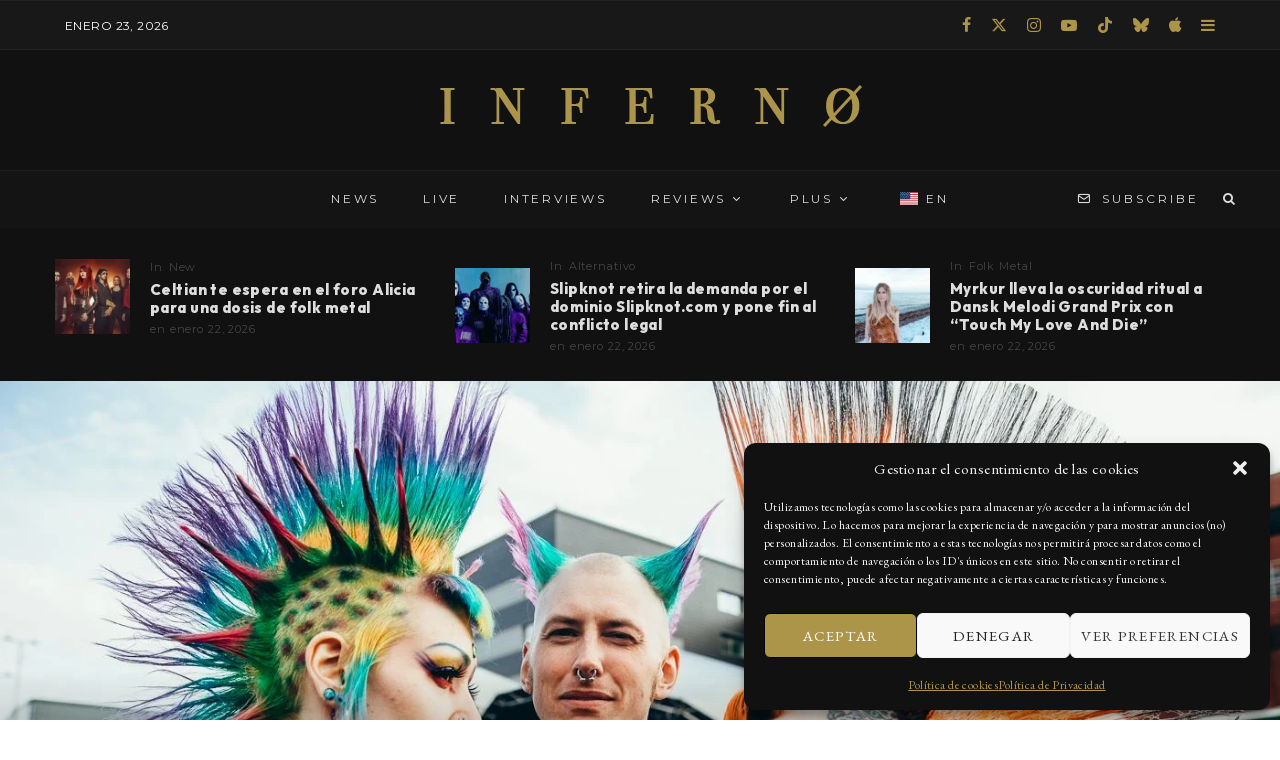

--- FILE ---
content_type: text/html; charset=UTF-8
request_url: https://summainferno.com/el-festival-punk-in-the-park-anunciado-para-mayo-del-2021/
body_size: 41591
content:
<!DOCTYPE html>
<html lang="es-MX" prefix="og: https://ogp.me/ns#">
<head>
	<meta charset="UTF-8">
			<meta name="viewport" content="width=device-width, initial-scale=1">
		<link rel="profile" href="http://gmpg.org/xfn/11">
		<meta name="theme-color" content="#ac9449">
	
<!-- Search Engine Optimization by Rank Math - https://rankmath.com/ -->
<title>El festival Punk In The Park anunciado para mayo del 2021</title>
<meta name="description" content="El primer festival Punk In The Park - Arizona celebrará el regreso de la música en vivo con una impresionante alineación de íconos del punk rock el próximo"/>
<meta name="robots" content="follow, index, max-snippet:-1, max-video-preview:-1, max-image-preview:large"/>
<link rel="canonical" href="https://summainferno.com/el-festival-punk-in-the-park-anunciado-para-mayo-del-2021/" />
<meta property="og:locale" content="es_MX" />
<meta property="og:type" content="article" />
<meta property="og:title" content="El festival Punk In The Park anunciado para mayo del 2021" />
<meta property="og:description" content="El primer festival Punk In The Park - Arizona celebrará el regreso de la música en vivo con una impresionante alineación de íconos del punk rock el próximo" />
<meta property="og:url" content="https://summainferno.com/el-festival-punk-in-the-park-anunciado-para-mayo-del-2021/" />
<meta property="og:site_name" content="Summa Inferno | Metal • Rock • Alternative • Goth • Punk" />
<meta property="article:publisher" content="https://www.facebook.com/SummaInferno/" />
<meta property="article:author" content="https://www.facebook.com/aiackos" />
<meta property="article:tag" content="Arizona" />
<meta property="article:tag" content="Pennywise" />
<meta property="article:tag" content="Punk in the Park" />
<meta property="article:section" content="Internacional" />
<meta property="og:updated_time" content="2021-04-14T12:46:23-06:00" />
<meta property="fb:app_id" content="314505156610544" />
<meta property="og:image" content="https://summainferno.com/wp-content/uploads/2021/04/f8519c7a79401ffc1e3efa5656fb4606.jpg" />
<meta property="og:image:secure_url" content="https://summainferno.com/wp-content/uploads/2021/04/f8519c7a79401ffc1e3efa5656fb4606.jpg" />
<meta property="og:image:width" content="1400" />
<meta property="og:image:height" content="933" />
<meta property="og:image:alt" content="Punk" />
<meta property="og:image:type" content="image/jpeg" />
<meta property="article:published_time" content="2021-04-14T12:46:20-06:00" />
<meta property="article:modified_time" content="2021-04-14T12:46:23-06:00" />
<meta name="twitter:card" content="summary_large_image" />
<meta name="twitter:title" content="El festival Punk In The Park anunciado para mayo del 2021" />
<meta name="twitter:description" content="El primer festival Punk In The Park - Arizona celebrará el regreso de la música en vivo con una impresionante alineación de íconos del punk rock el próximo" />
<meta name="twitter:site" content="@summainferno" />
<meta name="twitter:creator" content="@aiackos" />
<meta name="twitter:image" content="https://summainferno.com/wp-content/uploads/2021/04/f8519c7a79401ffc1e3efa5656fb4606.jpg" />
<meta name="twitter:label1" content="Written by" />
<meta name="twitter:data1" content="Jorge Figueroa Tapia" />
<meta name="twitter:label2" content="Time to read" />
<meta name="twitter:data2" content="Less than a minute" />
<!-- /Rank Math WordPress SEO plugin -->

<link rel='dns-prefetch' href='//maps.googleapis.com' />
<link rel='dns-prefetch' href='//meet.jit.si' />
<link rel='dns-prefetch' href='//fonts.googleapis.com' />
<link rel="alternate" type="application/rss+xml" title="Summa Inferno | Metal • Rock • Alternative • Goth • Punk &raquo; Feed" href="https://summainferno.com/feed/" />
<link rel="alternate" type="application/rss+xml" title="Summa Inferno | Metal • Rock • Alternative • Goth • Punk &raquo; RSS de los comentarios" href="https://summainferno.com/comments/feed/" />
<link rel="alternate" type="application/rss+xml" title="Summa Inferno | Metal • Rock • Alternative • Goth • Punk &raquo; El festival Punk In The Park anunciado para mayo del 2021 RSS de los comentarios" href="https://summainferno.com/el-festival-punk-in-the-park-anunciado-para-mayo-del-2021/feed/" />
<link rel="alternate" title="oEmbed (JSON)" type="application/json+oembed" href="https://summainferno.com/wp-json/oembed/1.0/embed?url=https%3A%2F%2Fsummainferno.com%2Fel-festival-punk-in-the-park-anunciado-para-mayo-del-2021%2F" />
<link rel="alternate" title="oEmbed (XML)" type="text/xml+oembed" href="https://summainferno.com/wp-json/oembed/1.0/embed?url=https%3A%2F%2Fsummainferno.com%2Fel-festival-punk-in-the-park-anunciado-para-mayo-del-2021%2F&#038;format=xml" />
<style id='wp-img-auto-sizes-contain-inline-css' type='text/css'>
img:is([sizes=auto i],[sizes^="auto," i]){contain-intrinsic-size:3000px 1500px}
/*# sourceURL=wp-img-auto-sizes-contain-inline-css */
</style>

<style id='wp-emoji-styles-inline-css' type='text/css'>

	img.wp-smiley, img.emoji {
		display: inline !important;
		border: none !important;
		box-shadow: none !important;
		height: 1em !important;
		width: 1em !important;
		margin: 0 0.07em !important;
		vertical-align: -0.1em !important;
		background: none !important;
		padding: 0 !important;
	}
/*# sourceURL=wp-emoji-styles-inline-css */
</style>
<link data-optimized="1" rel='stylesheet' id='wp-block-library-css' href='https://summainferno.com/wp-content/litespeed/css/c9b2d28ef8412ecd7739c0cedafdeca7.css?ver=407a4' type='text/css' media='all' />
<style id='wp-block-image-inline-css' type='text/css'>
.wp-block-image>a,.wp-block-image>figure>a{display:inline-block}.wp-block-image img{box-sizing:border-box;height:auto;max-width:100%;vertical-align:bottom}@media not (prefers-reduced-motion){.wp-block-image img.hide{visibility:hidden}.wp-block-image img.show{animation:show-content-image .4s}}.wp-block-image[style*=border-radius] img,.wp-block-image[style*=border-radius]>a{border-radius:inherit}.wp-block-image.has-custom-border img{box-sizing:border-box}.wp-block-image.aligncenter{text-align:center}.wp-block-image.alignfull>a,.wp-block-image.alignwide>a{width:100%}.wp-block-image.alignfull img,.wp-block-image.alignwide img{height:auto;width:100%}.wp-block-image .aligncenter,.wp-block-image .alignleft,.wp-block-image .alignright,.wp-block-image.aligncenter,.wp-block-image.alignleft,.wp-block-image.alignright{display:table}.wp-block-image .aligncenter>figcaption,.wp-block-image .alignleft>figcaption,.wp-block-image .alignright>figcaption,.wp-block-image.aligncenter>figcaption,.wp-block-image.alignleft>figcaption,.wp-block-image.alignright>figcaption{caption-side:bottom;display:table-caption}.wp-block-image .alignleft{float:left;margin:.5em 1em .5em 0}.wp-block-image .alignright{float:right;margin:.5em 0 .5em 1em}.wp-block-image .aligncenter{margin-left:auto;margin-right:auto}.wp-block-image :where(figcaption){margin-bottom:1em;margin-top:.5em}.wp-block-image.is-style-circle-mask img{border-radius:9999px}@supports ((-webkit-mask-image:none) or (mask-image:none)) or (-webkit-mask-image:none){.wp-block-image.is-style-circle-mask img{border-radius:0;-webkit-mask-image:url('data:image/svg+xml;utf8,<svg viewBox="0 0 100 100" xmlns="http://www.w3.org/2000/svg"><circle cx="50" cy="50" r="50"/></svg>');mask-image:url('data:image/svg+xml;utf8,<svg viewBox="0 0 100 100" xmlns="http://www.w3.org/2000/svg"><circle cx="50" cy="50" r="50"/></svg>');mask-mode:alpha;-webkit-mask-position:center;mask-position:center;-webkit-mask-repeat:no-repeat;mask-repeat:no-repeat;-webkit-mask-size:contain;mask-size:contain}}:root :where(.wp-block-image.is-style-rounded img,.wp-block-image .is-style-rounded img){border-radius:9999px}.wp-block-image figure{margin:0}.wp-lightbox-container{display:flex;flex-direction:column;position:relative}.wp-lightbox-container img{cursor:zoom-in}.wp-lightbox-container img:hover+button{opacity:1}.wp-lightbox-container button{align-items:center;backdrop-filter:blur(16px) saturate(180%);background-color:#5a5a5a40;border:none;border-radius:4px;cursor:zoom-in;display:flex;height:20px;justify-content:center;opacity:0;padding:0;position:absolute;right:16px;text-align:center;top:16px;width:20px;z-index:100}@media not (prefers-reduced-motion){.wp-lightbox-container button{transition:opacity .2s ease}}.wp-lightbox-container button:focus-visible{outline:3px auto #5a5a5a40;outline:3px auto -webkit-focus-ring-color;outline-offset:3px}.wp-lightbox-container button:hover{cursor:pointer;opacity:1}.wp-lightbox-container button:focus{opacity:1}.wp-lightbox-container button:focus,.wp-lightbox-container button:hover,.wp-lightbox-container button:not(:hover):not(:active):not(.has-background){background-color:#5a5a5a40;border:none}.wp-lightbox-overlay{box-sizing:border-box;cursor:zoom-out;height:100vh;left:0;overflow:hidden;position:fixed;top:0;visibility:hidden;width:100%;z-index:100000}.wp-lightbox-overlay .close-button{align-items:center;cursor:pointer;display:flex;justify-content:center;min-height:40px;min-width:40px;padding:0;position:absolute;right:calc(env(safe-area-inset-right) + 16px);top:calc(env(safe-area-inset-top) + 16px);z-index:5000000}.wp-lightbox-overlay .close-button:focus,.wp-lightbox-overlay .close-button:hover,.wp-lightbox-overlay .close-button:not(:hover):not(:active):not(.has-background){background:none;border:none}.wp-lightbox-overlay .lightbox-image-container{height:var(--wp--lightbox-container-height);left:50%;overflow:hidden;position:absolute;top:50%;transform:translate(-50%,-50%);transform-origin:top left;width:var(--wp--lightbox-container-width);z-index:9999999999}.wp-lightbox-overlay .wp-block-image{align-items:center;box-sizing:border-box;display:flex;height:100%;justify-content:center;margin:0;position:relative;transform-origin:0 0;width:100%;z-index:3000000}.wp-lightbox-overlay .wp-block-image img{height:var(--wp--lightbox-image-height);min-height:var(--wp--lightbox-image-height);min-width:var(--wp--lightbox-image-width);width:var(--wp--lightbox-image-width)}.wp-lightbox-overlay .wp-block-image figcaption{display:none}.wp-lightbox-overlay button{background:none;border:none}.wp-lightbox-overlay .scrim{background-color:#fff;height:100%;opacity:.9;position:absolute;width:100%;z-index:2000000}.wp-lightbox-overlay.active{visibility:visible}@media not (prefers-reduced-motion){.wp-lightbox-overlay.active{animation:turn-on-visibility .25s both}.wp-lightbox-overlay.active img{animation:turn-on-visibility .35s both}.wp-lightbox-overlay.show-closing-animation:not(.active){animation:turn-off-visibility .35s both}.wp-lightbox-overlay.show-closing-animation:not(.active) img{animation:turn-off-visibility .25s both}.wp-lightbox-overlay.zoom.active{animation:none;opacity:1;visibility:visible}.wp-lightbox-overlay.zoom.active .lightbox-image-container{animation:lightbox-zoom-in .4s}.wp-lightbox-overlay.zoom.active .lightbox-image-container img{animation:none}.wp-lightbox-overlay.zoom.active .scrim{animation:turn-on-visibility .4s forwards}.wp-lightbox-overlay.zoom.show-closing-animation:not(.active){animation:none}.wp-lightbox-overlay.zoom.show-closing-animation:not(.active) .lightbox-image-container{animation:lightbox-zoom-out .4s}.wp-lightbox-overlay.zoom.show-closing-animation:not(.active) .lightbox-image-container img{animation:none}.wp-lightbox-overlay.zoom.show-closing-animation:not(.active) .scrim{animation:turn-off-visibility .4s forwards}}@keyframes show-content-image{0%{visibility:hidden}99%{visibility:hidden}to{visibility:visible}}@keyframes turn-on-visibility{0%{opacity:0}to{opacity:1}}@keyframes turn-off-visibility{0%{opacity:1;visibility:visible}99%{opacity:0;visibility:visible}to{opacity:0;visibility:hidden}}@keyframes lightbox-zoom-in{0%{transform:translate(calc((-100vw + var(--wp--lightbox-scrollbar-width))/2 + var(--wp--lightbox-initial-left-position)),calc(-50vh + var(--wp--lightbox-initial-top-position))) scale(var(--wp--lightbox-scale))}to{transform:translate(-50%,-50%) scale(1)}}@keyframes lightbox-zoom-out{0%{transform:translate(-50%,-50%) scale(1);visibility:visible}99%{visibility:visible}to{transform:translate(calc((-100vw + var(--wp--lightbox-scrollbar-width))/2 + var(--wp--lightbox-initial-left-position)),calc(-50vh + var(--wp--lightbox-initial-top-position))) scale(var(--wp--lightbox-scale));visibility:hidden}}
/*# sourceURL=https://summainferno.com/wp-includes/blocks/image/style.min.css */
</style>
<style id='wp-block-paragraph-inline-css' type='text/css'>
.is-small-text{font-size:.875em}.is-regular-text{font-size:1em}.is-large-text{font-size:2.25em}.is-larger-text{font-size:3em}.has-drop-cap:not(:focus):first-letter{float:left;font-size:8.4em;font-style:normal;font-weight:100;line-height:.68;margin:.05em .1em 0 0;text-transform:uppercase}body.rtl .has-drop-cap:not(:focus):first-letter{float:none;margin-left:.1em}p.has-drop-cap.has-background{overflow:hidden}:root :where(p.has-background){padding:1.25em 2.375em}:where(p.has-text-color:not(.has-link-color)) a{color:inherit}p.has-text-align-left[style*="writing-mode:vertical-lr"],p.has-text-align-right[style*="writing-mode:vertical-rl"]{rotate:180deg}
/*# sourceURL=https://summainferno.com/wp-includes/blocks/paragraph/style.min.css */
</style>
<style id='global-styles-inline-css' type='text/css'>
:root{--wp--preset--aspect-ratio--square: 1;--wp--preset--aspect-ratio--4-3: 4/3;--wp--preset--aspect-ratio--3-4: 3/4;--wp--preset--aspect-ratio--3-2: 3/2;--wp--preset--aspect-ratio--2-3: 2/3;--wp--preset--aspect-ratio--16-9: 16/9;--wp--preset--aspect-ratio--9-16: 9/16;--wp--preset--color--black: #000000;--wp--preset--color--cyan-bluish-gray: #abb8c3;--wp--preset--color--white: #ffffff;--wp--preset--color--pale-pink: #f78da7;--wp--preset--color--vivid-red: #cf2e2e;--wp--preset--color--luminous-vivid-orange: #ff6900;--wp--preset--color--luminous-vivid-amber: #fcb900;--wp--preset--color--light-green-cyan: #7bdcb5;--wp--preset--color--vivid-green-cyan: #00d084;--wp--preset--color--pale-cyan-blue: #8ed1fc;--wp--preset--color--vivid-cyan-blue: #0693e3;--wp--preset--color--vivid-purple: #9b51e0;--wp--preset--gradient--vivid-cyan-blue-to-vivid-purple: linear-gradient(135deg,rgb(6,147,227) 0%,rgb(155,81,224) 100%);--wp--preset--gradient--light-green-cyan-to-vivid-green-cyan: linear-gradient(135deg,rgb(122,220,180) 0%,rgb(0,208,130) 100%);--wp--preset--gradient--luminous-vivid-amber-to-luminous-vivid-orange: linear-gradient(135deg,rgb(252,185,0) 0%,rgb(255,105,0) 100%);--wp--preset--gradient--luminous-vivid-orange-to-vivid-red: linear-gradient(135deg,rgb(255,105,0) 0%,rgb(207,46,46) 100%);--wp--preset--gradient--very-light-gray-to-cyan-bluish-gray: linear-gradient(135deg,rgb(238,238,238) 0%,rgb(169,184,195) 100%);--wp--preset--gradient--cool-to-warm-spectrum: linear-gradient(135deg,rgb(74,234,220) 0%,rgb(151,120,209) 20%,rgb(207,42,186) 40%,rgb(238,44,130) 60%,rgb(251,105,98) 80%,rgb(254,248,76) 100%);--wp--preset--gradient--blush-light-purple: linear-gradient(135deg,rgb(255,206,236) 0%,rgb(152,150,240) 100%);--wp--preset--gradient--blush-bordeaux: linear-gradient(135deg,rgb(254,205,165) 0%,rgb(254,45,45) 50%,rgb(107,0,62) 100%);--wp--preset--gradient--luminous-dusk: linear-gradient(135deg,rgb(255,203,112) 0%,rgb(199,81,192) 50%,rgb(65,88,208) 100%);--wp--preset--gradient--pale-ocean: linear-gradient(135deg,rgb(255,245,203) 0%,rgb(182,227,212) 50%,rgb(51,167,181) 100%);--wp--preset--gradient--electric-grass: linear-gradient(135deg,rgb(202,248,128) 0%,rgb(113,206,126) 100%);--wp--preset--gradient--midnight: linear-gradient(135deg,rgb(2,3,129) 0%,rgb(40,116,252) 100%);--wp--preset--font-size--small: 13px;--wp--preset--font-size--medium: 20px;--wp--preset--font-size--large: 36px;--wp--preset--font-size--x-large: 42px;--wp--preset--spacing--20: 0.44rem;--wp--preset--spacing--30: 0.67rem;--wp--preset--spacing--40: 1rem;--wp--preset--spacing--50: 1.5rem;--wp--preset--spacing--60: 2.25rem;--wp--preset--spacing--70: 3.38rem;--wp--preset--spacing--80: 5.06rem;--wp--preset--shadow--natural: 6px 6px 9px rgba(0, 0, 0, 0.2);--wp--preset--shadow--deep: 12px 12px 50px rgba(0, 0, 0, 0.4);--wp--preset--shadow--sharp: 6px 6px 0px rgba(0, 0, 0, 0.2);--wp--preset--shadow--outlined: 6px 6px 0px -3px rgb(255, 255, 255), 6px 6px rgb(0, 0, 0);--wp--preset--shadow--crisp: 6px 6px 0px rgb(0, 0, 0);}:where(.is-layout-flex){gap: 0.5em;}:where(.is-layout-grid){gap: 0.5em;}body .is-layout-flex{display: flex;}.is-layout-flex{flex-wrap: wrap;align-items: center;}.is-layout-flex > :is(*, div){margin: 0;}body .is-layout-grid{display: grid;}.is-layout-grid > :is(*, div){margin: 0;}:where(.wp-block-columns.is-layout-flex){gap: 2em;}:where(.wp-block-columns.is-layout-grid){gap: 2em;}:where(.wp-block-post-template.is-layout-flex){gap: 1.25em;}:where(.wp-block-post-template.is-layout-grid){gap: 1.25em;}.has-black-color{color: var(--wp--preset--color--black) !important;}.has-cyan-bluish-gray-color{color: var(--wp--preset--color--cyan-bluish-gray) !important;}.has-white-color{color: var(--wp--preset--color--white) !important;}.has-pale-pink-color{color: var(--wp--preset--color--pale-pink) !important;}.has-vivid-red-color{color: var(--wp--preset--color--vivid-red) !important;}.has-luminous-vivid-orange-color{color: var(--wp--preset--color--luminous-vivid-orange) !important;}.has-luminous-vivid-amber-color{color: var(--wp--preset--color--luminous-vivid-amber) !important;}.has-light-green-cyan-color{color: var(--wp--preset--color--light-green-cyan) !important;}.has-vivid-green-cyan-color{color: var(--wp--preset--color--vivid-green-cyan) !important;}.has-pale-cyan-blue-color{color: var(--wp--preset--color--pale-cyan-blue) !important;}.has-vivid-cyan-blue-color{color: var(--wp--preset--color--vivid-cyan-blue) !important;}.has-vivid-purple-color{color: var(--wp--preset--color--vivid-purple) !important;}.has-black-background-color{background-color: var(--wp--preset--color--black) !important;}.has-cyan-bluish-gray-background-color{background-color: var(--wp--preset--color--cyan-bluish-gray) !important;}.has-white-background-color{background-color: var(--wp--preset--color--white) !important;}.has-pale-pink-background-color{background-color: var(--wp--preset--color--pale-pink) !important;}.has-vivid-red-background-color{background-color: var(--wp--preset--color--vivid-red) !important;}.has-luminous-vivid-orange-background-color{background-color: var(--wp--preset--color--luminous-vivid-orange) !important;}.has-luminous-vivid-amber-background-color{background-color: var(--wp--preset--color--luminous-vivid-amber) !important;}.has-light-green-cyan-background-color{background-color: var(--wp--preset--color--light-green-cyan) !important;}.has-vivid-green-cyan-background-color{background-color: var(--wp--preset--color--vivid-green-cyan) !important;}.has-pale-cyan-blue-background-color{background-color: var(--wp--preset--color--pale-cyan-blue) !important;}.has-vivid-cyan-blue-background-color{background-color: var(--wp--preset--color--vivid-cyan-blue) !important;}.has-vivid-purple-background-color{background-color: var(--wp--preset--color--vivid-purple) !important;}.has-black-border-color{border-color: var(--wp--preset--color--black) !important;}.has-cyan-bluish-gray-border-color{border-color: var(--wp--preset--color--cyan-bluish-gray) !important;}.has-white-border-color{border-color: var(--wp--preset--color--white) !important;}.has-pale-pink-border-color{border-color: var(--wp--preset--color--pale-pink) !important;}.has-vivid-red-border-color{border-color: var(--wp--preset--color--vivid-red) !important;}.has-luminous-vivid-orange-border-color{border-color: var(--wp--preset--color--luminous-vivid-orange) !important;}.has-luminous-vivid-amber-border-color{border-color: var(--wp--preset--color--luminous-vivid-amber) !important;}.has-light-green-cyan-border-color{border-color: var(--wp--preset--color--light-green-cyan) !important;}.has-vivid-green-cyan-border-color{border-color: var(--wp--preset--color--vivid-green-cyan) !important;}.has-pale-cyan-blue-border-color{border-color: var(--wp--preset--color--pale-cyan-blue) !important;}.has-vivid-cyan-blue-border-color{border-color: var(--wp--preset--color--vivid-cyan-blue) !important;}.has-vivid-purple-border-color{border-color: var(--wp--preset--color--vivid-purple) !important;}.has-vivid-cyan-blue-to-vivid-purple-gradient-background{background: var(--wp--preset--gradient--vivid-cyan-blue-to-vivid-purple) !important;}.has-light-green-cyan-to-vivid-green-cyan-gradient-background{background: var(--wp--preset--gradient--light-green-cyan-to-vivid-green-cyan) !important;}.has-luminous-vivid-amber-to-luminous-vivid-orange-gradient-background{background: var(--wp--preset--gradient--luminous-vivid-amber-to-luminous-vivid-orange) !important;}.has-luminous-vivid-orange-to-vivid-red-gradient-background{background: var(--wp--preset--gradient--luminous-vivid-orange-to-vivid-red) !important;}.has-very-light-gray-to-cyan-bluish-gray-gradient-background{background: var(--wp--preset--gradient--very-light-gray-to-cyan-bluish-gray) !important;}.has-cool-to-warm-spectrum-gradient-background{background: var(--wp--preset--gradient--cool-to-warm-spectrum) !important;}.has-blush-light-purple-gradient-background{background: var(--wp--preset--gradient--blush-light-purple) !important;}.has-blush-bordeaux-gradient-background{background: var(--wp--preset--gradient--blush-bordeaux) !important;}.has-luminous-dusk-gradient-background{background: var(--wp--preset--gradient--luminous-dusk) !important;}.has-pale-ocean-gradient-background{background: var(--wp--preset--gradient--pale-ocean) !important;}.has-electric-grass-gradient-background{background: var(--wp--preset--gradient--electric-grass) !important;}.has-midnight-gradient-background{background: var(--wp--preset--gradient--midnight) !important;}.has-small-font-size{font-size: var(--wp--preset--font-size--small) !important;}.has-medium-font-size{font-size: var(--wp--preset--font-size--medium) !important;}.has-large-font-size{font-size: var(--wp--preset--font-size--large) !important;}.has-x-large-font-size{font-size: var(--wp--preset--font-size--x-large) !important;}
/*# sourceURL=global-styles-inline-css */
</style>

<style id='classic-theme-styles-inline-css' type='text/css'>
/*! This file is auto-generated */
.wp-block-button__link{color:#fff;background-color:#32373c;border-radius:9999px;box-shadow:none;text-decoration:none;padding:calc(.667em + 2px) calc(1.333em + 2px);font-size:1.125em}.wp-block-file__button{background:#32373c;color:#fff;text-decoration:none}
/*# sourceURL=/wp-includes/css/classic-themes.min.css */
</style>
<link data-optimized="1" rel='stylesheet' id='lets-review-api-css' href='https://summainferno.com/wp-content/litespeed/css/c43312e0207dbb8299d788a8d6e9cb25.css?ver=b4be7' type='text/css' media='all' />
<link data-optimized="1" rel='stylesheet' id='font-awesome-css' href='https://summainferno.com/wp-content/litespeed/css/69398ce35f0aeac65c1a094d5d0274a1.css?ver=b7432' type='text/css' media='all' />
<link data-optimized="1" rel='stylesheet' id='font-awesome-regular-css' href='https://summainferno.com/wp-content/litespeed/css/63bc15c06ce7a3d7f40eaf438fd08ed5.css?ver=3af7c' type='text/css' media='all' />
<link data-optimized="1" rel='stylesheet' id='font-awesome-solid-css' href='https://summainferno.com/wp-content/litespeed/css/59248ee762f32038528de12cc0d278d6.css?ver=40abe' type='text/css' media='all' />
<link data-optimized="1" rel='stylesheet' id='saswp-style-css' href='https://summainferno.com/wp-content/litespeed/css/f40e17658e022b78fefd03bf79da3f92.css?ver=2f9d8' type='text/css' media='all' />
<link data-optimized="1" rel='stylesheet' id='cmplz-general-css' href='https://summainferno.com/wp-content/litespeed/css/23a9b50c62ba5bf7a788562c34dc08ce.css?ver=d47e9' type='text/css' media='all' />
<link data-optimized="1" rel='stylesheet' id='lets-live-blog-css' href='https://summainferno.com/wp-content/litespeed/css/ca3cff590c7c1c3cafb3ebddfadfc8f9.css?ver=806c2' type='text/css' media='all' />
<link data-optimized="1" rel='stylesheet' id='lets-live-blog-icons-css' href='https://summainferno.com/wp-content/litespeed/css/6d00bc344e561607a7b6f1aed72518af.css?ver=47b9a' type='text/css' media='all' />
<link data-optimized="1" rel='stylesheet' id='zeen-style-css' href='https://summainferno.com/wp-content/litespeed/css/28303b8a852d82d8f41680d7606dc0a9.css?ver=782aa' type='text/css' media='all' />
<style id='zeen-style-inline-css' type='text/css'>
.content-bg, .block-skin-5:not(.skin-inner), .block-skin-5.skin-inner > .tipi-row-inner-style, .article-layout-skin-1.title-cut-bl .hero-wrap .meta:before, .article-layout-skin-1.title-cut-bc .hero-wrap .meta:before, .article-layout-skin-1.title-cut-bl .hero-wrap .share-it:before, .article-layout-skin-1.title-cut-bc .hero-wrap .share-it:before, .standard-archive .page-header, .skin-dark .flickity-viewport, .zeen__var__options label { background: #111111;}a.zeen-pin-it{position: absolute}.background.mask {background-color: transparent}.side-author__wrap .mask a {display:inline-block;height:70px}.timed-pup,.modal-wrap {position:fixed;visibility:hidden}.lets-review__widget__design-1 .score-bar .score-overlay, .lets-review__widget__design-4 .cb-overlay { background: #ac9449!important}.to-top__fixed .to-top a{background-color:#000000; color: #fff}.article-layout-skin-1 .splitter--fade:before { background: linear-gradient(0, rgba(17,17,17,1) 0%, rgba(17,17,17,0) 100%); }.block-wrap-native .splitter--fade:before, .block-wrap-native .splitter--fade:after { background: linear-gradient(0, rgba(17,17,17,1) 0%, rgba(0,0,0,0) 80%); }.splitter .shape--fill { fill: #111111 }.site-inner { background-color: #111111; }.splitter svg g { fill: #111111; }.inline-post .block article .title { font-size: 20px;}input[type=submit], button, .tipi-button,.button,.wpcf7-submit,.button__back__home{ border-radius: 0; }.fontfam-1 { font-family: 'Outfit',sans-serif!important;}input,input[type="number"],.body-f1, .quotes-f1 blockquote, .quotes-f1 q, .by-f1 .byline, .sub-f1 .subtitle, .wh-f1 .widget-title, .headings-f1 h1, .headings-f1 h2, .headings-f1 h3, .headings-f1 h4, .headings-f1 h5, .headings-f1 h6, .font-1, div.jvectormap-tip {font-family:'Outfit',sans-serif;font-weight: 800;font-style: normal;}.fontfam-2 { font-family:'EB Garamond',serif!important; }input[type=submit], button, .tipi-button,.button,.wpcf7-submit,.button__back__home,.body-f2, .quotes-f2 blockquote, .quotes-f2 q, .by-f2 .byline, .sub-f2 .subtitle, .wh-f2 .widget-title, .headings-f2 h1, .headings-f2 h2, .headings-f2 h3, .headings-f2 h4, .headings-f2 h5, .headings-f2 h6, .font-2 {font-family:'EB Garamond',serif;font-weight: 400;font-style: normal;}.fontfam-3 { font-family:'Montserrat',sans-serif!important;}.body-f3, .quotes-f3 blockquote, .quotes-f3 q, .by-f3 .byline, .sub-f3 .subtitle, .wh-f3 .widget-title, .headings-f3 h1, .headings-f3 h2, .headings-f3 h3, .headings-f3 h4, .headings-f3 h5, .headings-f3 h6, .font-3 {font-family:'Montserrat',sans-serif;font-style: normal;font-weight: 400;}.tipi-row, .tipi-builder-on .contents-wrap > p { max-width: 1230px ; }.slider-columns--3 article { width: 360px }.slider-columns--2 article { width: 555px }.slider-columns--4 article { width: 262.5px }.single .site-content .tipi-row { max-width: 1230px ; }.single-product .site-content .tipi-row { max-width: 1230px ; }.date--secondary { color: #ffffff; }.date--main { color: #ac9449; }.global-accent-border { border-color: #ac9449; }.trending-accent-border { border-color: #ac9449; }.trending-accent-bg { border-color: #ac9449; }.custom-button__fill-2.tipi-button.block-loader { border-color: #ac9449; color: #ac9449; }.custom-button__fill-2.tipi-button.block-loader:hover { border-color: #d5bd75; }.preview-classic .read-more.tipi-button { color: #ffffff!important; }.preview-classic .read-more { background: #040404; }.preview-classic:hover .read-more { background: #ac9449; }.tipi-button.block-loader { color: #fff!important; }.wpcf7-submit { background: #18181e; }.wpcf7-submit:hover { background: #111; }.global-accent-bg, .icon-base-2:hover .icon-bg, #progress { background-color: #ac9449; }.global-accent-text, .mm-submenu-2 .mm-51 .menu-wrap > .sub-menu > li > a { color: #ac9449; }body { color:#d1d1d1;}.excerpt { color:#e1e1e1;}.mode--alt--b .excerpt, .block-skin-2 .excerpt, .block-skin-2 .preview-classic .custom-button__fill-2 { color:#888!important;}.read-more-wrap { color:#e1e1e1;}.logo-fallback a { color:#ac9449!important;}.site-mob-header .logo-fallback a { color:#000!important;}blockquote:not(.comment-excerpt) { color:#e0e0e0;}.mode--alt--b blockquote:not(.comment-excerpt), .mode--alt--b .block-skin-0.block-wrap-quote .block-wrap-quote blockquote:not(.comment-excerpt), .mode--alt--b .block-skin-0.block-wrap-quote .block-wrap-quote blockquote:not(.comment-excerpt) span { color:#fff!important;}.byline, .byline a { color:#e1e1e1;}.mode--alt--b .block-wrap-classic .byline, .mode--alt--b .block-wrap-classic .byline a, .mode--alt--b .block-wrap-thumbnail .byline, .mode--alt--b .block-wrap-thumbnail .byline a, .block-skin-2 .byline a, .block-skin-2 .byline { color:#f1f1f1;}.preview-classic .meta .title, .preview-thumbnail .meta .title,.preview-56 .meta .title{ color:#dfdfdf;}h1, h2, h3, h4, h5, h6, .block-title { color:#ebebeb;}.sidebar-widget  .widget-title { color:#d9d9d9!important;}.link-color-wrap p > a, .link-color-wrap p > em a, .link-color-wrap p > strong a {
			text-decoration: underline; text-decoration-color: #ac9449; text-decoration-thickness: 2px; text-decoration-style:solid}.link-color-wrap a, .woocommerce-Tabs-panel--description a { color: #ac9449; }.mode--alt--b .link-color-wrap a, .mode--alt--b .woocommerce-Tabs-panel--description a { color: #ac9449; }.copyright, .site-footer .bg-area-inner .copyright a { color: #dedede; }.link-color-wrap a:hover { color: #89722d; }.mode--alt--b .link-color-wrap a:hover { color: #d1bd81; }body{line-height:1.66}input[type=submit], button, .tipi-button,.button,.wpcf7-submit,.button__back__home{letter-spacing:0.03em}.sub-menu a:not(.tipi-button){letter-spacing:0.1em}.widget-title{letter-spacing:0.15em}html, body{font-size:15px}.byline{font-size:12px}input[type=submit], button, .tipi-button,.button,.wpcf7-submit,.button__back__home{font-size:11px}.excerpt{font-size:15px}.logo-fallback, .secondary-wrap .logo-fallback a{font-size:22px}.logo span{font-size:12px}.breadcrumbs{font-size:10px}.hero-meta.tipi-s-typo .title{font-size:20px}.hero-meta.tipi-s-typo .subtitle{font-size:15px}.hero-meta.tipi-m-typo .title{font-size:20px}.hero-meta.tipi-m-typo .subtitle{font-size:15px}.hero-meta.tipi-xl-typo .title{font-size:20px}.hero-meta.tipi-xl-typo .subtitle{font-size:15px}.block-html-content h1, .single-content .entry-content h1{font-size:20px}.block-html-content h2, .single-content .entry-content h2{font-size:20px}.block-html-content h3, .single-content .entry-content h3{font-size:20px}.block-html-content h4, .single-content .entry-content h4{font-size:20px}.block-html-content h5, .single-content .entry-content h5{font-size:18px}.footer-block-links{font-size:8px}blockquote, q{font-size:20px}.site-footer .copyright{font-size:12px}.footer-navigation{font-size:12px}.site-footer .menu-icons{font-size:12px}.block-title, .page-title{font-size:24px}.block-subtitle{font-size:18px}.block-col-self .preview-2 .title{font-size:22px}.block-wrap-classic .tipi-m-typo .title-wrap .title{font-size:22px}.tipi-s-typo .title, .ppl-s-3 .tipi-s-typo .title, .zeen-col--wide .ppl-s-3 .tipi-s-typo .title, .preview-1 .title, .preview-21:not(.tipi-xs-typo) .title{font-size:22px}.tipi-xs-typo .title, .tipi-basket-wrap .basket-item .title{font-size:15px}.meta .read-more-wrap{font-size:11px}.widget-title{font-size:12px}.split-1:not(.preview-thumbnail) .mask{-webkit-flex: 0 0 calc( 34% - 15px);
					-ms-flex: 0 0 calc( 34% - 15px);
					flex: 0 0 calc( 34% - 15px);
					width: calc( 34% - 15px);}.preview-thumbnail .mask{-webkit-flex: 0 0 65px;
					-ms-flex: 0 0 65px;
					flex: 0 0 65px;
					width: 65px;}.footer-lower-area{padding-top:40px}.footer-lower-area{padding-bottom:40px}.footer-upper-area{padding-bottom:40px}.footer-upper-area{padding-top:40px}.footer-widget-wrap{padding-bottom:40px}.footer-widget-wrap{padding-top:40px}.tipi-button-cta-header{font-size:12px}.block-wrap-grid .tipi-xl-typo .title{font-size:26px}.block-wrap-grid .tipi-l-typo .title{font-size:22px}.block-wrap-grid .tipi-m-typo .title-wrap .title, .block-94 .block-piece-2 .tipi-xs-12 .title-wrap .title, .zeen-col--wide .block-wrap-grid:not(.block-wrap-81):not(.block-wrap-82) .tipi-m-typo .title-wrap .title, .zeen-col--wide .block-wrap-grid .tipi-l-typo .title, .zeen-col--wide .block-wrap-grid .tipi-xl-typo .title{font-size:24px}.block-wrap-grid .tipi-s-typo .title-wrap .title, .block-92 .block-piece-2 article .title-wrap .title, .block-94 .block-piece-2 .tipi-xs-6 .title-wrap .title{font-size:20px!important}.block-wrap-grid .tipi-s-typo .title-wrap .subtitle, .block-92 .block-piece-2 article .title-wrap .subtitle, .block-94 .block-piece-2 .tipi-xs-6 .title-wrap .subtitle{font-size:18px}.block-wrap-grid .tipi-m-typo .title-wrap .subtitle, .block-wrap-grid .tipi-l-typo .title-wrap .subtitle, .block-wrap-grid .tipi-xl-typo .title-wrap .subtitle, .block-94 .block-piece-2 .tipi-xs-12 .title-wrap .subtitle, .zeen-col--wide .block-wrap-grid:not(.block-wrap-81):not(.block-wrap-82) .tipi-m-typo .title-wrap .subtitle{font-size:20px}.preview-grid .read-more-wrap{font-size:11px}.block-wrap-grid .title{letter-spacing:0.04em}.tipi-button.block-loader, .wpcf7-submit, .mc4wp-form-fields button { font-weight: 700;}blockquote {font-style:italic;}.widget-title {font-weight: 700!important;}input[type=submit], button, .tipi-button,.button,.wpcf7-submit,.button__back__home{ text-transform: uppercase; }.entry-title{ text-transform: none; }.logo-fallback{ text-transform: none; }.block-wrap-slider .title-wrap .title{ text-transform: none; }.block-wrap-grid .title-wrap .title, .tile-design-4 .meta .title-wrap .title{ text-transform: none; }.block-wrap-classic .title-wrap .title{ text-transform: none; }.block-title{ text-transform: none; }.meta .excerpt .read-more{ text-transform: uppercase; }.preview-grid .read-more{ text-transform: uppercase; }.block-subtitle{ text-transform: none; }.byline{ text-transform: none; }.widget-title{ text-transform: none; }.main-navigation .menu-item, .main-navigation .menu-icon .menu-icon--text{ text-transform: uppercase; }.secondary-navigation, .secondary-wrap .menu-icon .menu-icon--text{ text-transform: uppercase; }.footer-lower-area .menu-item, .footer-lower-area .menu-icon span{ text-transform: uppercase; }.sub-menu a:not(.tipi-button){ text-transform: uppercase; }.site-mob-header .menu-item, .site-mob-header .menu-icon span{ text-transform: uppercase; }.single-content .entry-content h1, .single-content .entry-content h2, .single-content .entry-content h3, .single-content .entry-content h4, .single-content .entry-content h5, .single-content .entry-content h6, .meta__full h1, .meta__full h2, .meta__full h3, .meta__full h4, .meta__full h5, .bbp__thread__title{ text-transform: none; }.mm-submenu-2 .mm-11 .menu-wrap > *, .mm-submenu-2 .mm-31 .menu-wrap > *, .mm-submenu-2 .mm-21 .menu-wrap > *, .mm-submenu-2 .mm-51 .menu-wrap > *  { border-top: 3px solid transparent; }.separation-border { margin-bottom: 25px; }.load-more-wrap-1 { padding-top: 25px; }.block-wrap-classic .inf-spacer + .block:not(.block-62) { margin-top: 25px; }.separation-border-style { border-bottom: 1px #1c1c1c solid;padding-bottom:30px;}.block-title-wrap-style .block-title:after, .block-title-wrap-style .block-title:before { border-top: 1px #eee solid;}.separation-border-v { background: #968860;}.separation-border-v { height: calc( 100% -  25px - 1px); }@media only screen and (max-width: 480px) {.separation-border-style { padding-bottom: 15px; }.separation-border { margin-bottom: 15px;}}.sidebar-wrap .sidebar { padding-right: 30px; padding-left: 30px; padding-top:0px; padding-bottom:0px; }.sidebar-left .sidebar-wrap .sidebar { padding-right: 30px; padding-left: 30px; }@media only screen and (min-width: 481px) {}@media only screen and (max-width: 859px) {.mobile__design--side .mask {
		width: calc( 34% - 15px);
	}}@media only screen and (min-width: 860px) {input[type=submit], button, .tipi-button,.button,.wpcf7-submit,.button__back__home{letter-spacing:0.09em}.hero-meta.tipi-s-typo .title{font-size:30px}.hero-meta.tipi-s-typo .subtitle{font-size:18px}.hero-meta.tipi-m-typo .title{font-size:30px}.hero-meta.tipi-m-typo .subtitle{font-size:18px}.hero-meta.tipi-xl-typo .title{font-size:30px}.hero-meta.tipi-xl-typo .subtitle{font-size:18px}.block-html-content h1, .single-content .entry-content h1{font-size:30px}.block-html-content h2, .single-content .entry-content h2{font-size:30px}.block-html-content h3, .single-content .entry-content h3{font-size:24px}.block-html-content h4, .single-content .entry-content h4{font-size:24px}blockquote, q{font-size:25px}.main-navigation, .main-navigation .menu-icon--text{font-size:12px}.sub-menu a:not(.tipi-button){font-size:12px}.main-navigation .menu-icon, .main-navigation .trending-icon-solo{font-size:12px}.secondary-wrap-v .standard-drop>a,.secondary-wrap, .secondary-wrap a, .secondary-wrap .menu-icon--text{font-size:11px}.secondary-wrap .menu-icon, .secondary-wrap .menu-icon a, .secondary-wrap .trending-icon-solo{font-size:13px}.block-wrap-grid .tipi-xl-typo .title{font-size:30px}.block-wrap-grid .tipi-l-typo .title{font-size:30px}.block-wrap-grid .tipi-m-typo .title-wrap .title, .block-94 .block-piece-2 .tipi-xs-12 .title-wrap .title, .zeen-col--wide .block-wrap-grid:not(.block-wrap-81):not(.block-wrap-82) .tipi-m-typo .title-wrap .title, .zeen-col--wide .block-wrap-grid .tipi-l-typo .title, .zeen-col--wide .block-wrap-grid .tipi-xl-typo .title{font-size:22px}.block-wrap-grid .tipi-s-typo .title-wrap .title, .block-92 .block-piece-2 article .title-wrap .title, .block-94 .block-piece-2 .tipi-xs-6 .title-wrap .title{font-size:18px!important}.layout-side-info .details{width:130px;float:left}.title-contrast .hero-wrap { height: calc( 100vh - 132px ); }.block-col-self .block-71 .tipi-s-typo .title { font-size: 18px; }.zeen-col--narrow .block-wrap-classic .tipi-m-typo .title-wrap .title { font-size: 18px; }.mode--alt--b .footer-widget-area:not(.footer-widget-area-1) + .footer-lower-area { border-top:1px #333333 solid ; }.footer-widget-wrap { border-right:1px #333333 solid ; }.footer-widget-wrap .widget_search form, .footer-widget-wrap select { border-color:#333333; }.footer-widget-wrap .zeen-widget { border-bottom:1px #333333 solid ; }.footer-widget-wrap .zeen-widget .preview-thumbnail { border-bottom-color: #333333;}.secondary-wrap .menu-padding, .secondary-wrap .ul-padding > li > a {
			padding-top: 16px;
			padding-bottom: 16px;
		}}@media only screen and (min-width: 1240px) {.hero-l .single-content {padding-top: 45px}.align-fs .contents-wrap .video-wrap, .align-fs-center .aligncenter.size-full, .align-fs-center .wp-caption.aligncenter .size-full, .align-fs-center .tiled-gallery, .align-fs .alignwide { width: 1170px; }.align-fs .contents-wrap .video-wrap { height: 658px; }.has-bg .align-fs .contents-wrap .video-wrap, .has-bg .align-fs .alignwide, .has-bg .align-fs-center .aligncenter.size-full, .has-bg .align-fs-center .wp-caption.aligncenter .size-full, .has-bg .align-fs-center .tiled-gallery { width: 1230px; }.has-bg .align-fs .contents-wrap .video-wrap { height: 691px; }body{line-height:1.29}.logo-fallback{letter-spacing:0.33em}body{letter-spacing:0.02em}.byline .byline-part{letter-spacing:0.08em}.main-navigation .horizontal-menu > li > a{letter-spacing:0.23em}.footer-navigation li{letter-spacing:0.21em}.copyright{letter-spacing:0.15em}html, body{font-size:21px}.byline{font-size:11px}input[type=submit], button, .tipi-button,.button,.wpcf7-submit,.button__back__home{font-size:10px}.excerpt{font-size:14px}.logo-fallback, .secondary-wrap .logo-fallback a{font-size:38px}.logo span{font-size:8px}.hero-meta.tipi-s-typo .title{font-size:31px}.hero-meta.tipi-s-typo .subtitle{font-size:20px}.hero-meta.tipi-m-typo .title{font-size:42px}.hero-meta.tipi-xl-typo .title{font-size:61px}.hero-meta.tipi-xl-typo .subtitle{font-size:15px}.block-html-content h1, .single-content .entry-content h1{font-size:32px}.block-html-content h2, .single-content .entry-content h2{font-size:34px}.block-html-content h3, .single-content .entry-content h3{font-size:28px}.block-html-content h4, .single-content .entry-content h4{font-size:22px}.block-html-content h5, .single-content .entry-content h5{font-size:19px}.footer-block-links{font-size:11px}.site-footer .copyright{font-size:9px}.footer-navigation{font-size:10px}.site-footer .menu-icons{font-size:15px}.main-navigation .menu-icon, .main-navigation .trending-icon-solo{font-size:13px}.secondary-wrap-v .standard-drop>a,.secondary-wrap, .secondary-wrap a, .secondary-wrap .menu-icon--text{font-size:12px}.secondary-wrap .menu-icon, .secondary-wrap .menu-icon a, .secondary-wrap .trending-icon-solo{font-size:16px}.block-title, .page-title{font-size:34px}.block-subtitle{font-size:17px}.block-col-self .preview-2 .title{font-size:39px}.block-wrap-classic .tipi-m-typo .title-wrap .title{font-size:37px}.tipi-s-typo .title, .ppl-s-3 .tipi-s-typo .title, .zeen-col--wide .ppl-s-3 .tipi-s-typo .title, .preview-1 .title, .preview-21:not(.tipi-xs-typo) .title{font-size:32px}.split-1:not(.preview-thumbnail) .mask{-webkit-flex: 0 0 calc( 50% - 15px);
					-ms-flex: 0 0 calc( 50% - 15px);
					flex: 0 0 calc( 50% - 15px);
					width: calc( 50% - 15px);}.footer-lower-area{padding-top:90px}.footer-lower-area{padding-bottom:90px}.footer-upper-area{padding-bottom:50px}.footer-upper-area{padding-top:50px}.footer-widget-wrap{padding-bottom:50px}.footer-widget-wrap{padding-top:50px}.block-wrap-grid .tipi-xl-typo .title{font-size:60px}.block-wrap-grid .tipi-l-typo .title{font-size:36px}.block-wrap-grid .tipi-m-typo .title-wrap .title, .block-94 .block-piece-2 .tipi-xs-12 .title-wrap .title, .zeen-col--wide .block-wrap-grid:not(.block-wrap-81):not(.block-wrap-82) .tipi-m-typo .title-wrap .title, .zeen-col--wide .block-wrap-grid .tipi-l-typo .title, .zeen-col--wide .block-wrap-grid .tipi-xl-typo .title{font-size:27px}.block-wrap-grid .tipi-s-typo .title-wrap .title, .block-92 .block-piece-2 article .title-wrap .title, .block-94 .block-piece-2 .tipi-xs-6 .title-wrap .title{font-size:22px!important}.block-wrap-grid .title{letter-spacing:-0.01em}}.main-menu-bar-color-1 .current-menu-item > a, .main-menu-bar-color-1 .menu-main-menu > .dropper.active:not(.current-menu-item) > a { background-color: #ac9449;}.site-header a { color: #dddddd; }.site-skin-3.content-subscribe, .site-skin-3.content-subscribe .subtitle, .site-skin-3.content-subscribe input, .site-skin-3.content-subscribe h2 { color: #fff; } .site-skin-3.content-subscribe input[type="email"] { border-color: #fff; }.footer-widget-wrap .widget_search form { border-color:#333; }.sidebar-wrap .sidebar { border:1px #262626 solid ; }.content-area .zeen-widget { border: 0 #ddd solid ; border-width: 0 0 1px 0; }.content-area .zeen-widget { padding:30px 0px 30px; }.grid-meta-bg .mask:before { content: ""; background-image: linear-gradient(to top, #0a0a0a 0%, rgba(0,0,0,0) 100%); }.grid-image-1 .mask-overlay { background-color: #181818 ; }.with-fi.preview-grid,.with-fi.preview-grid .byline,.with-fi.preview-grid .subtitle, .with-fi.preview-grid a { color: #fff; }.preview-grid .mask-overlay { opacity: 0.5 ; }@media (pointer: fine) {.preview-grid:hover .mask-overlay { opacity: 0.6 ; }}.slider-image-1 .mask-overlay { background-color: #1a1d1e ; }.with-fi.preview-slider-overlay,.with-fi.preview-slider-overlay .byline,.with-fi.preview-slider-overlay .subtitle, .with-fi.preview-slider-overlay a { color: #fff; }.preview-slider-overlay .mask-overlay { opacity: 0.2 ; }@media (pointer: fine) {.preview-slider-overlay:hover .mask-overlay { opacity: 0.6 ; }}.site-footer .footer-widget-bg-area, .site-footer .footer-widget-bg-area .woo-product-rating span, .site-footer .footer-widget-bg-area .stack-design-3 .meta { background-color: #272727; }.site-footer .footer-widget-bg-area .background { background-image: none; opacity: 1; }.site-footer .footer-widget-bg-area .block-skin-0 .tipi-arrow { color:#dddede; border-color:#dddede; }.site-footer .footer-widget-bg-area .block-skin-0 .tipi-arrow i:after{ background:#dddede; }.site-footer .footer-widget-bg-area,.site-footer .footer-widget-bg-area .byline,.site-footer .footer-widget-bg-area a,.site-footer .footer-widget-bg-area .widget_search form *,.site-footer .footer-widget-bg-area h3,.site-footer .footer-widget-bg-area .widget-title { color:#dddede; }.site-footer .footer-widget-bg-area .tipi-spin.tipi-row-inner-style:before { border-color:#dddede; }.site-header .bg-area, .site-header .bg-area .woo-product-rating span, .site-header .bg-area .stack-design-3 .meta { background-color: #111111; }.site-header .bg-area .background { background-image: none; opacity: 1; }.content-subscribe-block,.content-subscribe-block .byline,.content-subscribe-block a,.content-subscribe-block .widget_search form *,.content-subscribe-block h3,.content-subscribe-block .widget-title { color:#fff; }.content-subscribe-block .tipi-spin.tipi-row-inner-style:before { border-color:#fff; }.main-navigation, .main-navigation .menu-icon--text { color: #dddddd; }.main-navigation .horizontal-menu>li>a { padding-left: 22px; padding-right: 22px; }.main-navigation .menu-icons>li>a{ padding-left: 12px;	padding-right: 12px;}.main-navigation .menu-bg-area { background-image: linear-gradient(130deg, #141414 0%, #141414 80%);  }.main-navigation-border { border-bottom:1px #111111 solid ; }.main-navigation-border .drop-search { border-top:1px #111111 solid ; }#progress {bottom: 0;height: 1px; }.sticky-menu-2:not(.active) #progress  { bottom: -1px;  }.secondary-wrap .menu-bg-area { border-bottom:1px #232323 solid ; border-top: 1px #232323 solid ; }#progress { background-color: #ac9449; }.main-navigation-border { border-top: 1px #1e1e1e solid ; }.main-navigation .horizontal-menu .drop, .main-navigation .horizontal-menu > li > a, .date--main {
			padding-top: 20px;
			padding-bottom: 22px;
		}.site-mob-header .menu-icon { font-size: 13px; }.secondary-wrap-v .standard-drop>a,.secondary-wrap, .secondary-wrap a, .secondary-wrap .menu-icon--text { color: #ac9449; }.secondary-wrap .menu-secondary > li > a, .secondary-icons li > a { padding-left: 10px; padding-right: 10px; }.mc4wp-form-fields input[type=submit], .mc4wp-form-fields button, #subscribe-submit input[type=submit], .subscribe-wrap input[type=submit] {color: #fff;background-color: #121212;}.site-mob-header:not(.site-mob-header-11) .header-padding .logo-main-wrap, .site-mob-header:not(.site-mob-header-11) .header-padding .icons-wrap a, .site-mob-header-11 .header-padding {
		padding-top: 20px;
		padding-bottom: 20px;
	}.site-header .header-padding {
		padding-top:10px;
		padding-bottom:10px;
	}.subscribe-wrap, .subscribe-wrap .content div { color: #fff; }@media only screen and (min-width: 860px){.tipi-m-0 {display: none}}
/*# sourceURL=zeen-style-inline-css */
</style>
<link data-optimized="1" rel='stylesheet' id='zeen-child-style-css' href='https://summainferno.com/wp-content/litespeed/css/224bb87fd7754a29533e10f1df2a268f.css?ver=7b651' type='text/css' media='all' />
<link data-optimized="1" rel='stylesheet' id='zeen-dark-mode-css' href='https://summainferno.com/wp-content/litespeed/css/f6daae6d2dd34c77a42a5fbd389545d3.css?ver=9b5c6' type='text/css' media='all' />
<link rel='stylesheet' id='zeen-fonts-css' href='https://fonts.googleapis.com/css?family=Outfit%3A800%2Citalic%2C400%7CEB+Garamond%3A400%2C700%7CMontserrat%3A400%2C700&#038;subset=latin&#038;display=swap' type='text/css' media='all' />
<link data-optimized="1" rel='stylesheet' id='photoswipe-css' href='https://summainferno.com/wp-content/litespeed/css/cfc62bde8c2f1eb665d84caa8a398b7a.css?ver=39be6' type='text/css' media='all' />
<link rel='stylesheet' id='evcal_google_fonts-css' href='https://fonts.googleapis.com/css?family=Noto+Sans%3A400%2C400italic%2C700%7CPoppins%3A700%2C800%2C900&#038;subset=latin%2Clatin-ext&#038;ver=2.4.9' type='text/css' media='all' />
<link data-optimized="1" rel='stylesheet' id='evcal_cal_default-css' href='https://summainferno.com/wp-content/litespeed/css/1b92dbf17e61c35df9465fc6b2d604ba.css?ver=04373' type='text/css' media='all' />
<link data-optimized="1" rel='stylesheet' id='evo_font_icons-css' href='https://summainferno.com/wp-content/litespeed/css/6a527a2b8df4c5d18a263a5f48c19ea8.css?ver=ba36e' type='text/css' media='all' />
<link data-optimized="1" rel='stylesheet' id='eventon_dynamic_styles-css' href='https://summainferno.com/wp-content/litespeed/css/586703e97e68137f514755631acc1c91.css?ver=adc14' type='text/css' media='all' />
<link data-optimized="1" rel='stylesheet' id='trp-language-switcher-v2-css' href='https://summainferno.com/wp-content/litespeed/css/c5f001938448f1b4e8cf1b109d2a8baa.css?ver=83f3c' type='text/css' media='all' />
<script type="text/javascript" src="https://summainferno.com/wp-includes/js/jquery/jquery.min.js?ver=3.7.1" id="jquery-core-js"></script>
<script data-optimized="1" type="text/javascript" src="https://summainferno.com/wp-content/litespeed/js/8af2cae41e9e92c56e6ddaf310918099.js?ver=a5520" id="jquery-migrate-js"></script>
<script data-optimized="1" type="text/javascript" src="https://summainferno.com/wp-content/litespeed/js/2f1100031bd79ecfdced729df42a77f5.js?ver=fcf71" id="trp-language-switcher-js-v2-js"></script>
<link rel="https://api.w.org/" href="https://summainferno.com/wp-json/" /><link rel="alternate" title="JSON" type="application/json" href="https://summainferno.com/wp-json/wp/v2/posts/43545" /><link rel="EditURI" type="application/rsd+xml" title="RSD" href="https://summainferno.com/xmlrpc.php?rsd" />
<meta name="generator" content="WordPress 6.9" />
<link rel='shortlink' href='https://summainferno.com/?p=43545' />
<link rel="alternate" hreflang="es-MX" href="https://summainferno.com/el-festival-punk-in-the-park-anunciado-para-mayo-del-2021/"/>
<link rel="alternate" hreflang="en-US" href="https://summainferno.com/en/el-festival-punk-in-the-park-anunciado-para-mayo-del-2021/"/>
<link rel="alternate" hreflang="es" href="https://summainferno.com/el-festival-punk-in-the-park-anunciado-para-mayo-del-2021/"/>
<link rel="alternate" hreflang="en" href="https://summainferno.com/en/el-festival-punk-in-the-park-anunciado-para-mayo-del-2021/"/>
			<style>.cmplz-hidden {
					display: none !important;
				}</style><link rel="preload" type="font/woff2" as="font" href="https://summainferno.com/wp-content/themes/zeen/assets/css/tipi/tipi.woff2?9oa0lg" crossorigin="anonymous"><link rel="dns-prefetch" href="//fonts.googleapis.com"><link rel="preconnect" href="https://fonts.gstatic.com/" crossorigin="anonymous"><link rel="preload" as="image" href="https://summainferno.com/wp-content/uploads/2021/04/f8519c7a79401ffc1e3efa5656fb4606.jpg" imagesrcset="https://summainferno.com/wp-content/uploads/2021/04/f8519c7a79401ffc1e3efa5656fb4606.jpg 1400w, https://summainferno.com/wp-content/uploads/2021/04/f8519c7a79401ffc1e3efa5656fb4606-300x200.jpg 300w, https://summainferno.com/wp-content/uploads/2021/04/f8519c7a79401ffc1e3efa5656fb4606-1024x682.jpg 1024w, https://summainferno.com/wp-content/uploads/2021/04/f8519c7a79401ffc1e3efa5656fb4606-768x512.jpg 768w, https://summainferno.com/wp-content/uploads/2021/04/f8519c7a79401ffc1e3efa5656fb4606-360x240.jpg 360w, https://summainferno.com/wp-content/uploads/2021/04/f8519c7a79401ffc1e3efa5656fb4606-380x253.jpg 380w, https://summainferno.com/wp-content/uploads/2021/04/f8519c7a79401ffc1e3efa5656fb4606-800x533.jpg 800w, https://summainferno.com/wp-content/uploads/2021/04/f8519c7a79401ffc1e3efa5656fb4606-1160x773.jpg 1160w, https://summainferno.com/wp-content/uploads/2021/04/f8519c7a79401ffc1e3efa5656fb4606-720x480.jpg 720w, https://summainferno.com/wp-content/uploads/2021/04/f8519c7a79401ffc1e3efa5656fb4606-760x506.jpg 760w, https://summainferno.com/wp-content/uploads/2021/04/f8519c7a79401ffc1e3efa5656fb4606-600x400.jpg 600w" imagesizes="(max-width: 1400px) 100vw, 1400px">

<script type="application/ld+json" class="saswp-schema-markup-output">
[{"@context":"https:\/\/schema.org\/","@graph":[{"@context":"https:\/\/schema.org\/","@type":"SiteNavigationElement","@id":"https:\/\/summainferno.com\/#news","name":"NEWS","url":"https:\/\/summainferno.com\/news\/"},{"@context":"https:\/\/schema.org\/","@type":"SiteNavigationElement","@id":"https:\/\/summainferno.com\/#live","name":"LIVE","url":"https:\/\/summainferno.com\/live\/"},{"@context":"https:\/\/schema.org\/","@type":"SiteNavigationElement","@id":"https:\/\/summainferno.com\/#interviews","name":"INTERVIEWS","url":"https:\/\/summainferno.com\/interviews\/"},{"@context":"https:\/\/schema.org\/","@type":"SiteNavigationElement","@id":"https:\/\/summainferno.com\/#reviews","name":"REVIEWS","url":"https:\/\/summainferno.com\/category\/cd-reviews\/"},{"@context":"https:\/\/schema.org\/","@type":"SiteNavigationElement","@id":"https:\/\/summainferno.com\/#albums-ep","name":"\u00c1lbums & EP","url":"https:\/\/summainferno.com\/category\/cd-reviews\/"},{"@context":"https:\/\/schema.org\/","@type":"SiteNavigationElement","@id":"https:\/\/summainferno.com\/#dvd-blu-ray","name":"DVD & Blu-Ray","url":"https:\/\/summainferno.com\/category\/dvd-reviews\/"},{"@context":"https:\/\/schema.org\/","@type":"SiteNavigationElement","@id":"https:\/\/summainferno.com\/#calendario-de-conciertos","name":"Calendario de Conciertos","url":"https:\/\/summainferno.com\/eventos\/"},{"@context":"https:\/\/schema.org\/","@type":"SiteNavigationElement","@id":"https:\/\/summainferno.com\/#opinion-editorial","name":"Opini\u00f3n &#038; Editorial","url":"https:\/\/summainferno.com\/opinion-editorial\/"},{"@context":"https:\/\/schema.org\/","@type":"SiteNavigationElement","@id":"https:\/\/summainferno.com\/#internacional","name":"Internacional","url":"https:\/\/summainferno.com\/international\/"},{"@context":"https:\/\/schema.org\/","@type":"SiteNavigationElement","@id":"https:\/\/summainferno.com\/#podcast-hexensabbat","name":"Podcast: Hexensabbat","url":"https:\/\/summainferno.com\/hexensabat\/"},{"@context":"https:\/\/schema.org\/","@type":"SiteNavigationElement","@id":"https:\/\/summainferno.com\/#spotify-playlist","name":"Spotify Playlist","url":"https:\/\/open.spotify.com\/user\/8qd5x1vid7nl9m0oo3ad0jd7t"},{"@context":"https:\/\/schema.org\/","@type":"SiteNavigationElement","@id":"https:\/\/summainferno.com\/#en","name":"EN","url":"https:\/\/summainferno.com\/wp-admin\/admin-ajax.php"}]},

{"@context":"https:\/\/schema.org\/","@type":"NewsArticle","@id":"https:\/\/summainferno.com\/el-festival-punk-in-the-park-anunciado-para-mayo-del-2021\/#newsarticle","url":"https:\/\/summainferno.com\/el-festival-punk-in-the-park-anunciado-para-mayo-del-2021\/","headline":"El festival Punk In The Park anunciado para mayo del 2021","mainEntityOfPage":"https:\/\/summainferno.com\/el-festival-punk-in-the-park-anunciado-para-mayo-del-2021\/","datePublished":"2021-04-14T12:46:20-06:00","dateModified":"2021-04-14T12:46:23-06:00","description":"El primer festival Punk In The Park - Arizona celebrar\u00e1 el regreso de la m\u00fasica en vivo con una impresionante alineaci\u00f3n de \u00edconos del punk rock el pr\u00f3ximo s\u00e1bado 29 de mayo en Big Surf Water Park de Tempe, Arizona. El evento estar\u00e1 encabezado por Pennywise a quienes se unir\u00e1n Face To Face, Strung Out, Good Riddance, H2O, Voodoo Glow Skulls, The Bombpops y Slaughterhouse. Los boletos ya est\u00e1n disponibles y puedes encontrarlos en https:\/\/www.punkintheparkaz.com\/ Los boletos de admisi\u00f3n general","articleSection":"Norteam\u00e9rica","articleBody":"El primer festival Punk In The Park - Arizona celebrar\u00e1 el regreso de la m\u00fasica en vivo con una impresionante alineaci\u00f3n de \u00edconos del punk rock el pr\u00f3ximo s\u00e1bado 29 de mayo en Big Surf Water Park de Tempe, Arizona. El evento estar\u00e1 encabezado por Pennywise a quienes se unir\u00e1n Face To Face, Strung Out, Good Riddance, H2O, Voodoo Glow Skulls, The Bombpops y Slaughterhouse.    Los boletos ya est\u00e1n disponibles y puedes encontrarlos en https:\/\/www.punkintheparkaz.com\/    Los boletos de admisi\u00f3n general para Punk In The Park - Arizona comienzan en $45 d\u00f3lares (m\u00e1s tarifas, unos 900 pesos mexicanos) y los boletos VIP cuestan $ 99 d\u00f3lares. Los boletos VIP proporcionar\u00e1n acceso a \u00e1reas designadas con sombra, mejores ba\u00f1os y un bar especial.    Big Surf Water Park cuenta con la primera piscina de olas de los Estados Unidos y est\u00e1 ubicado a solo 10 minutos del aeropuerto internacional Sky Harbor de Phoenix.","keywords":["Arizona"," Pennywise"," Punk in the Park"," "],"name":"El festival Punk In The Park anunciado para mayo del 2021","thumbnailUrl":"https:\/\/summainferno.com\/wp-content\/uploads\/2021\/04\/f8519c7a79401ffc1e3efa5656fb4606-150x150.jpg","wordCount":"147","timeRequired":"PT39S","mainEntity":{"@type":"WebPage","@id":"https:\/\/summainferno.com\/el-festival-punk-in-the-park-anunciado-para-mayo-del-2021\/"},"author":{"@type":"Person","name":"Jorge Figueroa Tapia","description":"CEO - Editor \/\/ Summa Inferno + Daemoniaca + EvilMusic + Apokalypse | Prog &amp; Industrial Lover","url":"https:\/\/summainferno.com\/author\/admin\/","sameAs":["https:\/\/inferno.rocks","https:\/\/www.facebook.com\/aiackos","https:\/\/twitter.com\/aiackos","https:\/\/instagram.com\/aiackos"],"image":{"@type":"ImageObject","url":"https:\/\/secure.gravatar.com\/avatar\/8e672bf2bbc7254afee194c4618fc0464614c718d92e83d9fd6425efb8549c35?s=96&d=mm&r=g","height":96,"width":96}},"editor":{"@type":"Person","name":"Jorge Figueroa Tapia","description":"CEO - Editor \/\/ Summa Inferno + Daemoniaca + EvilMusic + Apokalypse | Prog &amp; Industrial Lover","url":"https:\/\/summainferno.com\/author\/admin\/","sameAs":["https:\/\/inferno.rocks","https:\/\/www.facebook.com\/aiackos","https:\/\/twitter.com\/aiackos","https:\/\/instagram.com\/aiackos"],"image":{"@type":"ImageObject","url":"https:\/\/secure.gravatar.com\/avatar\/8e672bf2bbc7254afee194c4618fc0464614c718d92e83d9fd6425efb8549c35?s=96&d=mm&r=g","height":96,"width":96}},"publisher":{"@type":"Organization","name":"SUMMA INFERNO","url":"https:\/\/summainferno.com\/","logo":{"@type":"ImageObject","url":"https:\/\/summainferno.com\/wp-content\/uploads\/2022\/01\/INFERNO.jpg","width":429,"height":60}},"image":[{"@type":"ImageObject","@id":"https:\/\/summainferno.com\/el-festival-punk-in-the-park-anunciado-para-mayo-del-2021\/#primaryimage","url":"https:\/\/summainferno.com\/wp-content\/uploads\/2021\/04\/f8519c7a79401ffc1e3efa5656fb4606.jpg","width":"1400","height":"933"}]}]
</script>

		<style type="text/css" id="wp-custom-css">
			
.entry-side-gallery .img-wrap {
  background-color: #eee;
}

.article-layout-skin-2 .entry-side-gallery .img-wrap {
  background-color: #232323;
}
.body-header-style-50s .site-header .logo img {
    height: auto;
}
.block-da-header_top {
    padding: 0px 0px;
}		</style>
		<script async src="https://pagead2.googlesyndication.com/pagead/js/adsbygoogle.js?client=ca-pub-8282788028445307"
     crossorigin="anonymous"></script>	
<style id='zeen-mm-style-inline-css' type='text/css'>
.main-menu-bar-color-2 .menu-main-menu .menu-item-35699.drop-it > a:before { border-bottom-color: #ac9449;}.main-navigation .mm-color.menu-item-35699 .sub-menu { background: #ac9449;}
.main-menu-bar-color-2 .menu-main-menu .menu-item-35722.drop-it > a:before { border-bottom-color: #ac9449;}.main-navigation .mm-color.menu-item-35722 .sub-menu { background: #ac9449;}
.main-menu-bar-color-2 .menu-main-menu .menu-item-35714.drop-it > a:before { border-bottom-color: #ac9449;}.main-navigation .mm-color.menu-item-35714 .sub-menu { background: #ac9449;}
.main-menu-bar-color-2 .menu-main-menu .menu-item-55804.drop-it > a:before { border-bottom-color: #ac9449;}.main-navigation .mm-color.menu-item-55804 .sub-menu { background: #ac9449;}
.main-menu-bar-color-2 .menu-main-menu .menu-item-35746.drop-it > a:before { border-bottom-color: #ac9449;}.main-navigation .mm-color.menu-item-35746 .sub-menu { background: #ac9449;}
.main-menu-bar-color-2 .menu-main-menu .menu-item-55842.drop-it > a:before { border-bottom-color: #ac9449;}.main-navigation .mm-color.menu-item-55842 .sub-menu { background: #ac9449;}
/*# sourceURL=zeen-mm-style-inline-css */
</style>
</head>
<body data-cmplz=1 class="wp-singular post-template-default single single-post postid-43545 single-format-standard wp-theme-zeen wp-child-theme-zeen-child translatepress-es_MX headings-f1 body-f2 sub-f3 quotes-f1 by-f3 wh-f2 block-titles-big ipl-separated block-titles-mid-1 menu-no-color-hover grids-spacing-0 mob-fi-tall modal-skin-2 excerpt-mob-off dark-mode--header-off skin-dark mm-ani-3 footer-widgets-text-white site-mob-menu-a-1 site-mob-menu-2 mm-submenu-1 main-menu-logo-1 body-header-style-2 body-hero-l same-bg byline-font-2">
		<div id="page" class="site">
		<div id="mob-line" class="tipi-m-0"></div><header id="mobhead" class="site-header-block site-mob-header tipi-m-0 site-mob-header-1 site-mob-menu-2 sticky-menu-mob sticky-menu-1 sticky-top site-skin-2 site-img-1"><div class="bg-area header-padding tipi-row tipi-vertical-c">
	<ul class="menu-left icons-wrap tipi-vertical-c">
				<li class="menu-icon menu-icon-style-1 menu-icon-search"><a href="#" class="tipi-i-search modal-tr tipi-tip tipi-tip-move" data-title="Search" data-type="search"></a></li>
				
	
			
				
	
		</ul>
	<div class="logo-main-wrap logo-mob-wrap">
		<div class="logo logo-mobile"><a href="https://summainferno.com" data-pin-nopin="true"><span class="logo-img"><img src="https://summainferno.com/wp-content/uploads/2023/12/mobile_1.png" alt="" srcset="https://summainferno.com/wp-content/uploads/2023/12/mobile_1.png 2x" width="500" height="100"></span></a></div>	</div>
	<ul class="menu-right icons-wrap tipi-vertical-c">
		
				
	
			
				
	
			
				
			<li class="menu-icon menu-icon-mobile-slide"><a href="#" class="mob-tr-open" data-target="slide-menu"><i class="tipi-i-menu-mob" aria-hidden="true"></i></a></li>
	
		</ul>
	<div class="background mask"></div></div>
</header><!-- .site-mob-header -->		<div class="site-inner">
			<div id="secondary-wrap" class="secondary-wrap tipi-xs-0 clearfix font-3 mm-ani-3 secondary-menu-skin-2 secondary-menu-width-1"><div class="menu-bg-area"><div class="menu-content-wrap clearfix tipi-vertical-c tipi-row">	<nav id="secondary-navigation" class="secondary-navigation rotatable tipi-xs-0">
		<ul id="menu-secondary" class="menu-secondary horizontal-menu tipi-flex menu-secondary ul-padding row font-3 main-menu-skin-3 main-menu-bar-color-2 mm-skin-2 mm-submenu-1 mm-ani-3">
			<li class="current-date menu-padding date--secondary">enero 23, 2026</li>		</ul>
	</nav><!-- .secondary-navigation -->
<ul class="horizontal-menu menu-icons ul-padding tipi-vertical-c tipi-flex-r secondary-icons"><li  class="menu-icon menu-icon-style-1 menu-icon-fb"><a href="https://facebook.com/summainferno" data-title="Facebook" class="tipi-i-facebook tipi-tip tipi-tip-move" rel="noopener nofollow" aria-label="Facebook" target="_blank"></a></li><li  class="menu-icon menu-icon-style-1 menu-icon-tw"><a href="https://twitter.com/summainferno" data-title="X" class="tipi-i-x tipi-tip tipi-tip-move" rel="noopener nofollow" aria-label="X" target="_blank"></a></li><li  class="menu-icon menu-icon-style-1 menu-icon-insta"><a href="https://instagram.com/summainferno" data-title="Instagram" class="tipi-i-instagram tipi-tip tipi-tip-move" rel="noopener nofollow" aria-label="Instagram" target="_blank"></a></li><li  class="menu-icon menu-icon-style-1 menu-icon-yt"><a href="https://youtube.com/summainferno" data-title="YouTube" class="tipi-i-youtube-play tipi-tip tipi-tip-move" rel="noopener nofollow" aria-label="YouTube" target="_blank"></a></li><li  class="menu-icon menu-icon-style-1 menu-icon-tt"><a href="https://tiktok.com/@summainferno" data-title="TikTok" class="tipi-i-tiktok tipi-tip tipi-tip-move" rel="noopener nofollow" aria-label="TikTok" target="_blank"></a></li><li  class="menu-icon menu-icon-style-1 menu-icon-bluesky"><a href="https://bsky.app/profile/summainferno.bsky.social" data-title="Bluesky" class="tipi-i-bluesky tipi-tip tipi-tip-move" rel="noopener nofollow" aria-label="Bluesky" target="_blank"></a></li><li  class="menu-icon menu-icon-style-1 menu-icon-apple_music"><a href="https://music.apple.com/profile/summainferno" data-title="Apple Music" class="tipi-i-apple_music tipi-tip tipi-tip-move" rel="noopener nofollow" aria-label="Apple Music" target="_blank"></a></li>
						<li class="menu-icon menu-icon-slide"><a href="#" class="tipi-i-menu slide-menu-tr-open" data-target="slide"></a></li>
	
	
	</ul></div></div></div><header id="masthead" class="site-header-block site-header clearfix site-header-2 header-width-1 header-skin-3 site-img-1 mm-ani-3 mm-skin-2 main-menu-skin-3 main-menu-width-2 main-menu-bar-color-2 logo-only-when-stuck main-menu-c" data-pt-diff="0" data-pb-diff="0"><div class="bg-area">
	<div class="tipi-flex-lcr logo-main-wrap header-padding tipi-flex-eq-height logo-main-wrap-center tipi-row">
						<div class="logo-main-wrap header-padding tipi-all-c"><div class="logo logo-main"><a href="https://summainferno.com" data-pin-nopin="true"><span class="logo-img"><img src="https://summainferno.com/wp-content/uploads/2023/12/mobile_1-1.png" alt="" width="500" height="100"></span></a></div></div>							</div>
	<div class="background mask"></div></div>
</header><!-- .site-header --><div id="header-line"></div><nav id="site-navigation" class="main-navigation main-navigation-1 tipi-xs-0 clearfix logo-only-when-stuck main-menu-skin-3 main-menu-width-2 main-menu-bar-color-2 mm-skin-2 mm-submenu-1 mm-ani-3 main-menu-c sticky-menu-dt sticky-menu sticky-menu-1 sticky-top">	<div class="main-navigation-border menu-bg-area">
		<div class="nav-grid clearfix tipi-row-off tipi-row">
			<div class="tipi-flex sticky-part sticky-p1">
				<div class="logo-menu-wrap tipi-vertical-c"><div class="logo logo-main-menu"><a href="https://summainferno.com" data-pin-nopin="true"><span class="logo-img"><img src="https://summainferno.com/wp-content/uploads/2023/12/mobile_1-1.png" alt="" srcset="https://summainferno.com/wp-content/uploads/2023/12/mobile_1-1.png 2x" data-base-src="https://summainferno.com/wp-content/uploads/2023/12/mobile_1-1.png" data-alt-src="https://summainferno.com/wp-content/uploads/2023/12/mobile_1-1.png" data-base-srcset="https://summainferno.com/wp-content/uploads/2023/12/mobile_1-1.png 2x" data-alt-srcset="https://summainferno.com/wp-content/uploads/2023/12/mobile_1-1.png 2x" width="500" height="100"></span></a></div></div>				<ul id="menu-main-menu" class="menu-main-menu horizontal-menu tipi-flex font-3">
					<li id="menu-item-35699" class="menu-item menu-item-type-post_type menu-item-object-page current_page_parent dropper drop-it mm-art mm-wrap-2 mm-wrap menu-item-35699"><a href="https://summainferno.com/news/">NEWS</a></li>
<li id="menu-item-35722" class="menu-item menu-item-type-post_type menu-item-object-page dropper drop-it mm-art mm-wrap-2 mm-wrap menu-item-35722"><a href="https://summainferno.com/live/">LIVE</a></li>
<li id="menu-item-35714" class="menu-item menu-item-type-post_type menu-item-object-page dropper drop-it mm-art mm-wrap-2 mm-wrap menu-item-35714"><a href="https://summainferno.com/interviews/">INTERVIEWS</a></li>
<li id="menu-item-55804" class="menu-item menu-item-type-taxonomy menu-item-object-category menu-item-has-children dropper drop-it mm-art mm-wrap-11 mm-wrap mm-color mm-sb-left menu-item-55804"><a href="https://summainferno.com/category/cd-reviews/" data-ppp="3" data-tid="225"  data-term="category">REVIEWS</a><div class="menu mm-11 tipi-row" data-mm="11"><div class="menu-wrap menu-wrap-more-10 tipi-flex"><div id="block-wrap-55804" class="block-wrap-native block-wrap block-wrap-61 block-css-55804 block-wrap-classic columns__m--1 elements-design-2 block-skin-0 filter-wrap-2 tipi-box tipi-row ppl-m-3 ppl-s-3 clearfix" data-id="55804" data-base="0"><div class="tipi-row-inner-style clearfix"><div class="tipi-row-inner-box contents sticky--wrap"><div class="block-title-wrap module-block-title clearfix  block-title-1 with-load-more"><div class="block-title-area clearfix"><div class="block-title font-1">REVIEWS</div></div><div class="filters tipi-flex font-2"><div class="load-more-wrap load-more-size-2 load-more-wrap-2">		<a href="#" data-id="55804" class="tipi-arrow tipi-arrow-s tipi-arrow-l block-loader block-more block-more-1 no-more" data-dir="1"><i class="tipi-i-angle-left" aria-hidden="true"></i></a>
		<a href="#" data-id="55804" class="tipi-arrow tipi-arrow-s tipi-arrow-r block-loader block-more block-more-2" data-dir="2"><i class="tipi-i-angle-right" aria-hidden="true"></i></a>
		</div></div></div><div class="block block-61 tipi-flex preview-review-bot"><article class="tipi-xs-12 elements-location-3 clearfix with-fi ani-base shape-s tipi-m-typo stack-1 stack-design-1 separation-border-style loop-0 preview-classic preview__img-shape-s preview-61 img-ani-base img-ani-1 img-color-hover-base img-color-hover-2 elements-design-2 post-62997 post type-post status-publish format-standard has-post-thumbnail hentry category-cd-reviews tag-endless tag-ov-sulfur tag-review" style="--animation-order:0"><div class="preview-mini-wrap clearfix"><div class="mask"><div class="lets-review-api-wrap lr-font-h lr-cf lr-api-format-4 lr-api-has-icons font-2 zeen-review" style="background-color: #ac9449;" data-api-score="3.5" data-api-100="70" data-api-format="4"><div class="lets-review-api-score-box"><div class="lets-review-final-score"><i class="fas fa-fire"></i><i class="fas fa-fire"></i><i class="fas fa-fire"></i><i class="fas fa-fire"></i><i class="fas fa-fire"></i><div class="score-overlay" style="width:30%; background-color: #ac9449;"></div></div></div></div><a href="https://summainferno.com/ov-sulfur-endless-review/" class="mask-img" title="image"><img width="585" height="585" src="https://summainferno.com/wp-content/uploads/2026/01/image-37-585x585.png" class="attachment-zeen-585-585 size-zeen-585-585 zeen-lazy-load-base zeen-lazy-load-mm wp-post-image" alt="image 37" decoding="async" fetchpriority="high" srcset="https://summainferno.com/wp-content/uploads/2026/01/image-37-585x585.png 585w, https://summainferno.com/wp-content/uploads/2026/01/image-37-300x300.png 300w, https://summainferno.com/wp-content/uploads/2026/01/image-37-1024x1024.png 1024w, https://summainferno.com/wp-content/uploads/2026/01/image-37-100x100.png 100w, https://summainferno.com/wp-content/uploads/2026/01/image-37-770x770.png 770w, https://summainferno.com/wp-content/uploads/2026/01/image-37-12x12.png 12w, https://summainferno.com/wp-content/uploads/2026/01/image-37-293x293.png 293w, https://summainferno.com/wp-content/uploads/2026/01/image-37-390x390.png 390w, https://summainferno.com/wp-content/uploads/2026/01/image-37-900x900.png 900w, https://summainferno.com/wp-content/uploads/2026/01/image-37.png 1200w" sizes="(max-width: 585px) 100vw, 585px" loading="lazy" title="Ov Sulfur — &#039;Endless&#039; 1"></a></div><div class="meta"><div class="title-wrap"><h3 class="title"><a href="https://summainferno.com/ov-sulfur-endless-review/">Ov Sulfur — &#8216;Endless&#8217;</a></h3></div></div></div></article><article class="tipi-xs-12 elements-location-3 clearfix with-fi ani-base shape-s tipi-m-typo stack-1 stack-design-1 separation-border-style loop-1 preview-classic preview__img-shape-s preview-61 img-ani-base img-ani-1 img-color-hover-base img-color-hover-2 elements-design-2 post-62992 post type-post status-publish format-standard has-post-thumbnail hentry category-cd-reviews tag-kreator" style="--animation-order:1"><div class="preview-mini-wrap clearfix"><div class="mask"><div class="lets-review-api-wrap lr-font-h lr-cf lr-api-format-4 lr-api-has-icons lr-api-wrap-has-subtitle font-2 zeen-review" style="background-color: #ac9449;" data-api-score="4" data-api-100="80" data-api-format="4"><div class="lets-review-api-score-box"><div class="lets-review-final-score"><i class="fas fa-fire"></i><i class="fas fa-fire"></i><i class="fas fa-fire"></i><i class="fas fa-fire"></i><i class="fas fa-fire"></i><div class="score-overlay" style="width:20%; background-color: #ac9449;"></div></div><div class="lets-review-subtitle">Kreator no baja el puño: Krushers Of The World y la reafirmación del thrash como arma política</div></div></div><a href="https://summainferno.com/kreator-krushers-of-the-world-review/" class="mask-img" title="image"><img width="585" height="585" src="https://summainferno.com/wp-content/uploads/2026/01/image-33-585x585.png" class="attachment-zeen-585-585 size-zeen-585-585 zeen-lazy-load-base zeen-lazy-load-mm wp-post-image" alt="image 33" decoding="async" srcset="https://summainferno.com/wp-content/uploads/2026/01/image-33-585x585.png 585w, https://summainferno.com/wp-content/uploads/2026/01/image-33-300x300.png 300w, https://summainferno.com/wp-content/uploads/2026/01/image-33-100x100.png 100w, https://summainferno.com/wp-content/uploads/2026/01/image-33-770x770.png 770w, https://summainferno.com/wp-content/uploads/2026/01/image-33-12x12.png 12w, https://summainferno.com/wp-content/uploads/2026/01/image-33-293x293.png 293w, https://summainferno.com/wp-content/uploads/2026/01/image-33-390x390.png 390w, https://summainferno.com/wp-content/uploads/2026/01/image-33.png 900w" sizes="(max-width: 585px) 100vw, 585px" loading="lazy" title="KREATOR — &#039;Krushers Of The World&#039; 2"></a></div><div class="meta"><div class="title-wrap"><h3 class="title"><a href="https://summainferno.com/kreator-krushers-of-the-world-review/">KREATOR — &#8217;Krushers Of The World&#8217;</a></h3></div></div></div></article><article class="tipi-xs-12 elements-location-3 clearfix with-fi ani-base shape-s tipi-m-typo stack-1 stack-design-1 separation-border-style loop-2 preview-classic preview__img-shape-s preview-61 img-ani-base img-ani-1 img-color-hover-base img-color-hover-2 elements-design-2 post-62982 post type-post status-publish format-standard has-post-thumbnail hentry category-cd-reviews tag-album-review tag-criticas-de-discos tag-metal-2026 tag-modern-metal tag-musica-sueca tag-progressive-metal tag-reliance tag-rock-europeo tag-soen tag-soen-review" style="--animation-order:2"><div class="preview-mini-wrap clearfix"><div class="mask"><div class="lets-review-api-wrap lr-font-h lr-cf lr-api-format-4 lr-api-has-icons font-2 zeen-review" style="background-color: #ac9449;" data-api-score="4" data-api-100="80" data-api-format="4"><div class="lets-review-api-score-box"><div class="lets-review-final-score"><i class="fas fa-fire"></i><i class="fas fa-fire"></i><i class="fas fa-fire"></i><i class="fas fa-fire"></i><i class="fas fa-fire"></i><div class="score-overlay" style="width:20%; background-color: #ac9449;"></div></div></div></div><a href="https://summainferno.com/soen-reliance-review/" class="mask-img" title="image"><img width="585" height="585" src="https://summainferno.com/wp-content/uploads/2026/01/image-29-585x585.png" class="attachment-zeen-585-585 size-zeen-585-585 zeen-lazy-load-base zeen-lazy-load-mm wp-post-image" alt="image 29" decoding="async" srcset="https://summainferno.com/wp-content/uploads/2026/01/image-29-585x585.png 585w, https://summainferno.com/wp-content/uploads/2026/01/image-29-300x300.png 300w, https://summainferno.com/wp-content/uploads/2026/01/image-29-1024x1024.png 1024w, https://summainferno.com/wp-content/uploads/2026/01/image-29-100x100.png 100w, https://summainferno.com/wp-content/uploads/2026/01/image-29-770x770.png 770w, https://summainferno.com/wp-content/uploads/2026/01/image-29-12x12.png 12w, https://summainferno.com/wp-content/uploads/2026/01/image-29-293x293.png 293w, https://summainferno.com/wp-content/uploads/2026/01/image-29-390x390.png 390w, https://summainferno.com/wp-content/uploads/2026/01/image-29-900x900.png 900w, https://summainferno.com/wp-content/uploads/2026/01/image-29.png 1280w" sizes="(max-width: 585px) 100vw, 585px" loading="lazy" title="Soen — &#039;Reliance&#039; 3"></a></div><div class="meta"><div class="title-wrap"><h3 class="title"><a href="https://summainferno.com/soen-reliance-review/">Soen — &#8216;Reliance&#8217;</a></h3></div></div></div></article></div></div></div></div>
<ul class="sub-menu">
	<li id="menu-item-42263" class="menu-item menu-item-type-taxonomy menu-item-object-category dropper drop-it menu-item-42263"><a href="https://summainferno.com/category/cd-reviews/" class="block-more block-mm-changer block-mm-init block-changer" data-title="CD Reviews" data-url="https://summainferno.com/category/cd-reviews/" data-subtitle="" data-count="223" data-tid="225"  data-term="category">Álbums &#038; EP</a></li>
	<li id="menu-item-42525" class="menu-item menu-item-type-taxonomy menu-item-object-category dropper drop-it menu-item-42525"><a href="https://summainferno.com/category/dvd-reviews/" class="block-more block-mm-changer block-mm-init block-changer" data-title="DVD Reviews" data-url="https://summainferno.com/category/dvd-reviews/" data-subtitle="" data-count="2" data-tid="2549"  data-term="category">DVD &#038; Blu-Ray</a></li>
</ul></div></div>
</li>
<li id="menu-item-35746" class="menu-item menu-item-type-custom menu-item-object-custom menu-item-has-children dropper drop-it mm-art mm-wrap-2 mm-wrap menu-item-35746"><a href="#">PLUS</a><div class="menu mm-2 tipi-row" data-mm="2"><div class="menu-wrap menu-wrap-minus-10">
<ul class="sub-menu">
	<li id="menu-item-52038" class="menu-item menu-item-type-post_type menu-item-object-page dropper drop-it menu-item-52038"><a href="https://summainferno.com/eventos/">Calendario de Conciertos</a></li>
	<li id="menu-item-42689" class="menu-item menu-item-type-post_type menu-item-object-page dropper drop-it menu-item-42689"><a href="https://summainferno.com/opinion-editorial/">Opinión &#038; Editorial</a></li>
	<li id="menu-item-35918" class="menu-item menu-item-type-post_type menu-item-object-page dropper drop-it menu-item-35918"><a href="https://summainferno.com/international/"><b>Internacional</b></a></li>
	<li id="menu-item-37150" class="menu-item menu-item-type-post_type menu-item-object-page dropper drop-it menu-item-37150"><a href="https://summainferno.com/hexensabat/"><b>Podcast: Hexensabbat</b></a></li>
	<li id="menu-item-37151" class="menu-item menu-item-type-custom menu-item-object-custom dropper drop-it menu-item-37151"><a href="https://open.spotify.com/user/8qd5x1vid7nl9m0oo3ad0jd7t"><b>Spotify Playlist</b></a></li>
</ul></div></div>
</li>
<li id="menu-item-55842" class="trp-language-switcher-container trp-menu-ls-item trp-menu-ls-desktop menu-item menu-item-type-post_type menu-item-object-language_switcher dropper drop-it mm-art mm-wrap-2 mm-wrap menu-item-55842"><a href="https://summainferno.com/en/el-festival-punk-in-the-park-anunciado-para-mayo-del-2021/" data-ppp="3" data-tid="55839"  data-term="language_switcher"><span class="trp-menu-ls-label" data-no-translation title="EN"><img src="https://summainferno.com/wp-content/plugins/translatepress-multilingual/assets/flags/4x3/en_US.svg" class="trp-flag-image" alt="" role="presentation" loading="lazy" decoding="async" width="18" height="14" /> <span class="trp-ls-language-name">EN</span></span></a></li>
				</ul>
				<ul class="horizontal-menu font-3 menu-icons tipi-flex-eq-height">
												<li class="menu-icon menu-icon-subscribe"><a href="#" class="modal-tr" data-type="subscribe"><i class="tipi-i-mail"></i><span class="menu-icon--text font-3">Subscribe</span></a></li>
	<li class="menu-icon menu-icon-style-1 menu-icon-search"><a href="#" class="tipi-i-search modal-tr tipi-tip tipi-tip-move" data-title="Search" data-type="search"></a></li>
				
	
										</ul>
			</div>
			<div id="sticky-p2" class="sticky-part sticky-p2"><div class="sticky-p2-inner tipi-vertical-c"><div class="title-wrap"><span class="pre-title reading">Reading</span><div class="title" id="sticky-title">El festival Punk In The Park anunciado para mayo del 2021</div></div><div id="sticky-p2-share" class="share-it tipi-vertical-c"><a href="https://www.facebook.com/sharer/sharer.php?u=https%3A%2F%2Fsummainferno.com%2Fel-festival-punk-in-the-park-anunciado-para-mayo-del-2021%2F" class=" share-button share-button-fb" rel="noopener nofollow" aria-label="Share" data-title="Share" target="_blank"><span class="share-button-content tipi-vertical-c"><i class="tipi-i-facebook"></i><span class="social-tip font-base font-1">Share</span></span></a><a href="https://twitter.com/intent/tweet?via=summainferno&#038;text=El%20festival%20Punk%20In%20The%20Park%20anunciado%20para%20mayo%20del%202021%20-%20https%3A%2F%2Fsummainferno.com%2Fel-festival-punk-in-the-park-anunciado-para-mayo-del-2021%2F" class=" share-button share-button-tw" rel="noopener nofollow" aria-label="Tweet" data-title="Tweet" target="_blank"><span class="share-button-content tipi-vertical-c"><i class="tipi-i-x"></i><span class="social-tip font-base font-1">Tweet</span></span></a>	<a href="#" class="mode__wrap">
		<span class="mode__inner__wrap tipi-vertical-c tipi-tip tipi-tip-move" data-title="Reading Mode">
			<i class="tipi-i-sun tipi-all-c"></i>
			<i class="tipi-i-moon tipi-all-c"></i>
		</span>
	</a>
	</div></div></div>		</div>
		<span id="progress" class=" no-ipl"></span>	</div>
</nav><!-- .main-navigation -->
			<div id="content" class="site-content clearfix">
			<div id="primary" class="content-area">

	<div class="post-wrap clearfix article-layout-skin-1 title-beneath-c hero-l sidebar-off align-pull align-fade-up align-fs align-fs-center post-43545 post type-post status-publish format-standard has-post-thumbnail hentry category-internacional-2 category-new category-america tag-arizona tag-pennywise tag-punk-in-the-park">
		<div class="related-posts-wrap-hero clearfix"><div id="block-wrap-85196" class="block-wrap-native block-wrap block-wrap-22 block-css-85196 block-wrap-classic content-bg columns__m--1 elements-design-2 block-ani block-skin-0 filter-wrap-2 tipi-box tipi-row block-wrap-thumbnail ppl-s-2 ppl-l-3 clearfix" data-id="85196" data-base="0"><div class="tipi-row-inner-style clearfix"><div class="tipi-row-inner-box contents sticky--wrap"><div class="block block-22 tipi-flex"><article class="tipi-xs-12 clearfix with-fi ani-base tipi-xs-typo split-1 split-design-1 loop-0 preview-thumbnail preview-22 elements-design-2 post-63046 post type-post status-publish format-standard has-post-thumbnail hentry category-new" style="--animation-order:0"><div class="preview-mini-wrap clearfix"><div class="mask"><a href="https://summainferno.com/celtian-te-espera-en-el-foro-alicia-para-una-dosis-de-folk-metal/" class="mask-img" title="CELTIAN"><img width="100" height="100" src="https://summainferno.com/wp-content/uploads/2026/01/CELTIAN-100x100.webp" class="attachment-thumbnail size-thumbnail zeen-lazy-load-base zeen-lazy-load  wp-post-image" alt="CELTIAN" decoding="async" srcset="https://summainferno.com/wp-content/uploads/2026/01/CELTIAN-100x100.webp 100w, https://summainferno.com/wp-content/uploads/2026/01/CELTIAN-293x293.webp 293w, https://summainferno.com/wp-content/uploads/2026/01/CELTIAN-390x389.webp 390w" sizes="(max-width: 100px) 100vw, 100px" loading="lazy" title="Celtian te espera en el foro Alicia para una dosis de folk metal 4"></a></div><div class="meta"><div class="byline byline-2 byline-cats-design-1"><div class="byline-part cats"><span class="byline-in byline-blog-detail">In </span><a href="https://summainferno.com/category/new/" class="cat">New</a></div></div><div class="title-wrap"><h3 class="title"><a href="https://summainferno.com/celtian-te-espera-en-el-foro-alicia-para-una-dosis-de-folk-metal/">Celtian te espera en el foro Alicia para una dosis de folk metal</a></h3></div><div class="byline byline-3"><span class="byline-part date"><span class="byline-on byline-blog-detail">en </span><time class="entry-date published dateCreated flipboard-date" datetime="2026-01-22T21:42:19-06:00">enero 22, 2026</time></span></div></div></div></article><article class="tipi-xs-12 clearfix with-fi ani-base tipi-xs-typo split-1 split-design-1 loop-1 preview-thumbnail preview-22 elements-design-2 post-63026 post type-post status-publish format-standard has-post-thumbnail hentry category-alternativo category-featured category-new" style="--animation-order:1"><div class="preview-mini-wrap clearfix"><div class="mask"><a href="https://summainferno.com/slipknot-retira-la-demanda-por-el-dominio-slipknot-com-y-pone-fin-al-conflicto-legal/" class="mask-img" title="image"><img width="100" height="100" src="https://summainferno.com/wp-content/uploads/2026/01/image-47-100x100.png" class="attachment-thumbnail size-thumbnail zeen-lazy-load-base zeen-lazy-load  wp-post-image" alt="image 47" decoding="async" srcset="https://summainferno.com/wp-content/uploads/2026/01/image-47-100x100.png 100w, https://summainferno.com/wp-content/uploads/2026/01/image-47-293x293.png 293w, https://summainferno.com/wp-content/uploads/2026/01/image-47-390x390.png 390w, https://summainferno.com/wp-content/uploads/2026/01/image-47-585x585.png 585w, https://summainferno.com/wp-content/uploads/2026/01/image-47-900x900.png 900w" sizes="(max-width: 100px) 100vw, 100px" loading="lazy" title="Slipknot retira la demanda por el dominio Slipknot.com y pone fin al conflicto legal 5"></a></div><div class="meta"><div class="byline byline-2 byline-cats-design-1"><div class="byline-part cats"><span class="byline-in byline-blog-detail">In </span><a href="https://summainferno.com/category/alternativo/" class="cat">Alternativo</a></div></div><div class="title-wrap"><h3 class="title"><a href="https://summainferno.com/slipknot-retira-la-demanda-por-el-dominio-slipknot-com-y-pone-fin-al-conflicto-legal/">Slipknot retira la demanda por el dominio Slipknot.com y pone fin al conflicto legal</a></h3></div><div class="byline byline-3"><span class="byline-part date"><span class="byline-on byline-blog-detail">en </span><time class="entry-date published dateCreated flipboard-date" datetime="2026-01-22T14:06:31-06:00">enero 22, 2026</time></span></div></div></div></article><article class="tipi-xs-12 clearfix with-fi ani-base tipi-xs-typo split-1 split-design-1 loop-2 preview-thumbnail preview-22 elements-design-2 post-63020 post type-post status-publish format-standard has-post-thumbnail hentry category-folk-metal category-new tag-folk-nordico-metal tag-musica-ritual-escandinava tag-myrkur tag-myrkur-dansk-melodi-grand-prix tag-myrkur-eurovision-2026 tag-touch-my-love-and-die-myrkur" style="--animation-order:2"><div class="preview-mini-wrap clearfix"><div class="mask"><a href="https://summainferno.com/myrkur-lleva-la-oscuridad-ritual-a-dansk-melodi-grand-prix-con-touch-my-love-and-die/" class="mask-img" title="image"><img width="100" height="100" src="https://summainferno.com/wp-content/uploads/2026/01/image-45-100x100.png" class="attachment-thumbnail size-thumbnail zeen-lazy-load-base zeen-lazy-load  wp-post-image" alt="image 45" decoding="async" srcset="https://summainferno.com/wp-content/uploads/2026/01/image-45-100x100.png 100w, https://summainferno.com/wp-content/uploads/2026/01/image-45-293x293.png 293w, https://summainferno.com/wp-content/uploads/2026/01/image-45-390x390.png 390w, https://summainferno.com/wp-content/uploads/2026/01/image-45-585x590.png 585w" sizes="(max-width: 100px) 100vw, 100px" loading="lazy" title="Myrkur lleva la oscuridad ritual a Dansk Melodi Grand Prix con “Touch My Love And Die” 6"></a></div><div class="meta"><div class="byline byline-2 byline-cats-design-1"><div class="byline-part cats"><span class="byline-in byline-blog-detail">In </span><a href="https://summainferno.com/category/folk-metal/" class="cat">Folk Metal</a></div></div><div class="title-wrap"><h3 class="title"><a href="https://summainferno.com/myrkur-lleva-la-oscuridad-ritual-a-dansk-melodi-grand-prix-con-touch-my-love-and-die/">Myrkur lleva la oscuridad ritual a Dansk Melodi Grand Prix con “Touch My Love And Die”</a></h3></div><div class="byline byline-3"><span class="byline-part date"><span class="byline-on byline-blog-detail">en </span><time class="entry-date published dateCreated flipboard-date" datetime="2026-01-22T10:36:18-06:00">enero 22, 2026</time></span></div></div></div></article></div></div></div></div></div><div class="hero-wrap clearfix hero-24 cover-1 no-par"><div class="hero hero-has-splitter splitter--fade--bottom splitter--fade"><img width="1400" height="933" src="https://summainferno.com/wp-content/uploads/2021/04/f8519c7a79401ffc1e3efa5656fb4606.jpg" class="flipboard-image wp-post-image" alt="f8519c7a79401ffc1e3efa5656fb4606" decoding="async" srcset="https://summainferno.com/wp-content/uploads/2021/04/f8519c7a79401ffc1e3efa5656fb4606.jpg 1400w, https://summainferno.com/wp-content/uploads/2021/04/f8519c7a79401ffc1e3efa5656fb4606-300x200.jpg 300w, https://summainferno.com/wp-content/uploads/2021/04/f8519c7a79401ffc1e3efa5656fb4606-1024x682.jpg 1024w, https://summainferno.com/wp-content/uploads/2021/04/f8519c7a79401ffc1e3efa5656fb4606-768x512.jpg 768w, https://summainferno.com/wp-content/uploads/2021/04/f8519c7a79401ffc1e3efa5656fb4606-360x240.jpg 360w, https://summainferno.com/wp-content/uploads/2021/04/f8519c7a79401ffc1e3efa5656fb4606-380x253.jpg 380w, https://summainferno.com/wp-content/uploads/2021/04/f8519c7a79401ffc1e3efa5656fb4606-800x533.jpg 800w, https://summainferno.com/wp-content/uploads/2021/04/f8519c7a79401ffc1e3efa5656fb4606-1160x773.jpg 1160w, https://summainferno.com/wp-content/uploads/2021/04/f8519c7a79401ffc1e3efa5656fb4606-720x480.jpg 720w, https://summainferno.com/wp-content/uploads/2021/04/f8519c7a79401ffc1e3efa5656fb4606-760x506.jpg 760w, https://summainferno.com/wp-content/uploads/2021/04/f8519c7a79401ffc1e3efa5656fb4606-600x400.jpg 600w" sizes="(max-width: 1400px) 100vw, 1400px" title="El festival Punk In The Park anunciado para mayo del 2021 7"></div></div><div class="meta-wrap hero-meta tipi-xl-typo elements-design-2 clearfix tipi-row content-bg"><div class="meta meta-no-sub"><div class="title-wrap"><h1 class="entry-title title flipboard-title">El festival Punk In The Park anunciado para mayo del 2021</h1></div><div class="byline byline-3 byline-cats-design-5"><div class="byline-part cats"><a href="https://summainferno.com/category/internacional-2/" class="cat cat-with-bg cat-with-bg-dark">Internacional</a></div><span class="byline-part date"><span class="byline-on byline-blog-detail">en </span><time class="entry-date published dateCreated flipboard-date" datetime="2021-04-14T12:46:20-06:00">abril 14, 2021</time></span></div></div></div><!-- .meta-wrap -->		<div class="single-content contents-wrap tipi-row content-bg clearfix article-layout-36">
						<div class="tipi-cols clearfix sticky--wrap">
				<main class="site-main tipi-xs-12 main-block-wrap block-wrap tipi-col clearfix tipi-l-8">
		<article>
						<div class="entry-content-wrap clearfix">
																					<div class="entry-content body-color clearfix link-color-wrap">
																										
<p>El primer festival <strong>Punk In The Park &#8211; Arizona</strong> celebrará el regreso de la música en vivo con una impresionante alineación de íconos del punk rock el próximo sábado 29 de mayo en <strong>Big Surf Water Park</strong> de Tempe, Arizona. El evento estará encabezado por <strong>Pennywise</strong> a quienes se unirán <strong>Face To Face</strong>, <strong>Strung Out</strong>, <strong>Good Riddance</strong>, <strong>H2O</strong>, <strong>Voodoo Glow Skulls</strong>, <strong>The Bombpops</strong> y <strong>Slaughterhouse</strong>.</p>



<p>Los boletos ya están disponibles y puedes encontrarlos en <a class="rank-math-link" href="https://www.punkintheparkaz.com/" target="_blank" rel="noopener">https://www.punkintheparkaz.com/</a></p>



<p>Los boletos de admisión general para <strong>Punk In The Park &#8211; Arizona</strong> comienzan en $45 dólares (más tarifas, unos 900 pesos mexicanos) y los boletos VIP cuestan $ 99 dólares. Los boletos VIP proporcionarán acceso a áreas designadas con sombra, mejores baños y un bar especial.</p><div class="inline-post clearfix"><div class="see-also byline">See also</div><div id="block-wrap-32157" class="block-wrap-native block-wrap block-wrap-23 block-css-32157 block-wrap-classic columns__m--1 elements-design-2 block-ani block-skin-0 tipi-box block-wrap-thumbnail ppl-m-1 clearfix" data-id="32157" data-base="0"><div class="tipi-row-inner-style clearfix"><div class="tipi-row-inner-box contents sticky--wrap"><div class="block block-23 clearfix"><article class="tipi-xs-12 clearfix with-fi ani-base tipi-xs-typo split-1 split-design-1 loop-0 preview-thumbnail preview-23 elements-design-2 post-62987 post type-post status-publish format-standard has-post-thumbnail hentry category-new category-progressive-metal tag-einar-solberg-album-solista tag-einar-solberg-vox-occulta tag-lanzamiento-2026 tag-leprous-vocalista-solista tag-metal-progresivo-experimental" style="--animation-order:0"><div class="preview-mini-wrap clearfix"><div class="mask"><a href="https://summainferno.com/einar-solberg-anuncia-vox-occulta-su-segundo-album-solista/" class="mask-img" title="image"><img decoding="async" width="100" height="100" src="https://summainferno.com/wp-content/uploads/2026/01/image-32-100x100.png" class="attachment-thumbnail size-thumbnail zeen-lazy-load-base zeen-lazy-load  wp-post-image" alt="image 32" srcset="https://summainferno.com/wp-content/uploads/2026/01/image-32-100x100.png 100w, https://summainferno.com/wp-content/uploads/2026/01/image-32-293x293.png 293w, https://summainferno.com/wp-content/uploads/2026/01/image-32-390x390.png 390w, https://summainferno.com/wp-content/uploads/2026/01/image-32-585x585.png 585w" sizes="auto, (max-width: 100px) 100vw, 100px" loading="lazy" title="Einar Solberg anuncia &#039;Vox Occulta&#039;, su segundo álbum solista 8"><noscript><img decoding="async" width="100" height="100" src="https://summainferno.com/wp-content/uploads/2026/01/image-32-100x100.png" class="attachment-thumbnail size-thumbnail zeen-lazy-load-base zeen-lazy-load  wp-post-image" alt="image 32" srcset="https://summainferno.com/wp-content/uploads/2026/01/image-32-100x100.png 100w, https://summainferno.com/wp-content/uploads/2026/01/image-32-293x293.png 293w, https://summainferno.com/wp-content/uploads/2026/01/image-32-390x390.png 390w, https://summainferno.com/wp-content/uploads/2026/01/image-32-585x585.png 585w" sizes="auto, (max-width: 100px) 100vw, 100px" loading="lazy" title="Einar Solberg anuncia &#039;Vox Occulta&#039;, su segundo álbum solista 8"></noscript></a></div><div class="meta"><div class="byline byline-2 byline-cats-design-1"><div class="byline-part cats"><span class="byline-in byline-blog-detail">In </span><a href="https://summainferno.com/category/new/" class="cat">New</a></div></div><div class="title-wrap"><h3 class="title"><a href="https://summainferno.com/einar-solberg-anuncia-vox-occulta-su-segundo-album-solista/">Einar Solberg anuncia &#8216;Vox Occulta&#8217;, su segundo álbum solista</a></h3></div><div class="byline byline-3"><span class="byline-part date"><span class="byline-on byline-blog-detail">en </span><time class="entry-date published dateCreated flipboard-date" datetime="2026-01-17T09:47:27-06:00">enero 17, 2026</time></span></div></div></div></article></div></div></div></div></div></tipimidc>



<p><strong>Big Surf Water Park</strong> cuenta con la primera piscina de olas de los Estados Unidos y está ubicado a solo 10 minutos del aeropuerto internacional <strong>Sky Harbor</strong> de Phoenix.</p>



<figure class="wp-block-image size-large is-style-default"><img decoding="async" width="819" height="1024" loading="lazy" src="https://summainferno.com/wp-content/uploads/2021/04/faf56f_1511cce9793a466ba840f77d2e05faa9_mv2-819x1024.jpg" alt="faf56f 1511cce9793a466ba840f77d2e05faa9 mv2" class="wp-image-43546" title="El festival Punk In The Park anunciado para mayo del 2021 9" srcset="https://summainferno.com/wp-content/uploads/2021/04/faf56f_1511cce9793a466ba840f77d2e05faa9_mv2-819x1024.jpg 819w, https://summainferno.com/wp-content/uploads/2021/04/faf56f_1511cce9793a466ba840f77d2e05faa9_mv2-240x300.jpg 240w, https://summainferno.com/wp-content/uploads/2021/04/faf56f_1511cce9793a466ba840f77d2e05faa9_mv2-768x960.jpg 768w, https://summainferno.com/wp-content/uploads/2021/04/faf56f_1511cce9793a466ba840f77d2e05faa9_mv2-380x475.jpg 380w, https://summainferno.com/wp-content/uploads/2021/04/faf56f_1511cce9793a466ba840f77d2e05faa9_mv2-800x1000.jpg 800w, https://summainferno.com/wp-content/uploads/2021/04/faf56f_1511cce9793a466ba840f77d2e05faa9_mv2-760x950.jpg 760w, https://summainferno.com/wp-content/uploads/2021/04/faf56f_1511cce9793a466ba840f77d2e05faa9_mv2-480x600.jpg 480w, https://summainferno.com/wp-content/uploads/2021/04/faf56f_1511cce9793a466ba840f77d2e05faa9_mv2.jpg 1080w" sizes="auto, (max-width: 819px) 100vw, 819px" /><noscript><img decoding="async" width="819" height="1024" src="https://summainferno.com/wp-content/uploads/2021/04/faf56f_1511cce9793a466ba840f77d2e05faa9_mv2-819x1024.jpg" alt="faf56f 1511cce9793a466ba840f77d2e05faa9 mv2" class="wp-image-43546" title="El festival Punk In The Park anunciado para mayo del 2021 10" srcset="https://summainferno.com/wp-content/uploads/2021/04/faf56f_1511cce9793a466ba840f77d2e05faa9_mv2-819x1024.jpg 819w, https://summainferno.com/wp-content/uploads/2021/04/faf56f_1511cce9793a466ba840f77d2e05faa9_mv2-240x300.jpg 240w, https://summainferno.com/wp-content/uploads/2021/04/faf56f_1511cce9793a466ba840f77d2e05faa9_mv2-768x960.jpg 768w, https://summainferno.com/wp-content/uploads/2021/04/faf56f_1511cce9793a466ba840f77d2e05faa9_mv2-380x475.jpg 380w, https://summainferno.com/wp-content/uploads/2021/04/faf56f_1511cce9793a466ba840f77d2e05faa9_mv2-800x1000.jpg 800w, https://summainferno.com/wp-content/uploads/2021/04/faf56f_1511cce9793a466ba840f77d2e05faa9_mv2-760x950.jpg 760w, https://summainferno.com/wp-content/uploads/2021/04/faf56f_1511cce9793a466ba840f77d2e05faa9_mv2-480x600.jpg 480w, https://summainferno.com/wp-content/uploads/2021/04/faf56f_1511cce9793a466ba840f77d2e05faa9_mv2.jpg 1080w" sizes="(max-width: 819px) 100vw, 819px" /></noscript></figure>
									</div><!-- .entry-content -->
							</div><!-- .entry-content -->
						<footer class="entry-footer">
				<div class="post-tags footer-block-links clearfix"><div class="title">Tags</div><div class="block-elements"><a href="https://summainferno.com/tag/arizona/" rel="tag">Arizona</a><a href="https://summainferno.com/tag/pennywise/" rel="tag">Pennywise</a><a href="https://summainferno.com/tag/punk-in-the-park/" rel="tag">Punk in the Park</a></div></div><div class="user-page-box-1 user-box-skin-1 user-box-type-1 tipi-xs-12 user-page-box clearfix">		<div class="mask">
			<a href="https://summainferno.com/author/admin/">
				<img loading="lazy" alt='' src='https://secure.gravatar.com/avatar/8e672bf2bbc7254afee194c4618fc0464614c718d92e83d9fd6425efb8549c35?s=60&#038;d=mm&#038;r=g' srcset='https://secure.gravatar.com/avatar/8e672bf2bbc7254afee194c4618fc0464614c718d92e83d9fd6425efb8549c35?s=120&#038;d=mm&#038;r=g 2x' class='avatar avatar-60 photo' height='60' width='60' decoding='async'/><noscript><img alt='' src='https://secure.gravatar.com/avatar/8e672bf2bbc7254afee194c4618fc0464614c718d92e83d9fd6425efb8549c35?s=60&#038;d=mm&#038;r=g' srcset='https://secure.gravatar.com/avatar/8e672bf2bbc7254afee194c4618fc0464614c718d92e83d9fd6425efb8549c35?s=120&#038;d=mm&#038;r=g 2x' class='avatar avatar-60 photo' height='60' width='60' decoding='async'/></noscript>				<span class="overlay-arrow-r overlay-arrow"><i class="tipi-i-long-right"></i></span>
			</a>
		</div>
		<div class="meta">
			<div class="author-info-wrap">
				<div class="author-name font-1"><a href="https://summainferno.com/author/admin/">Jorge Figueroa Tapia</a>					<a href="https://inferno.rocks" target="_blank" rel="noopener nofollow" rel="noopener nofollow" class="author-icon author-ext-url tipi-tip tipi-tip-move" data-title="Website"><i class="tipi-i-external-link"></i></a>
				</div>
							</div>
			<div class="author-right-meta">
													<div class="author-bio body-color link-color-wrap">CEO - Editor // Summa Inferno + Daemoniaca + EvilMusic + Apokalypse | Prog &amp; Industrial Lover</div>
								<div class="icons">
										<a href="https://www.facebook.com/aiackos" target="_blank" rel="noopener nofollow" class="author-icon tipi-tip tipi-tip-move" data-title="Facebook"><i class="tipi-i-facebook"></i></a><a href="https://twitter.com/aiackos" target="_blank" rel="noopener nofollow" class="author-icon tipi-tip tipi-tip-move" data-title="X"><i class="tipi-i-x"></i></a><a href="https://instagram.com/aiackos" target="_blank" rel="noopener nofollow" class="author-icon tipi-tip tipi-tip-move" data-title="Instagram"><i class="tipi-i-instagram"></i></a>				</div>
			</div>
		</div>
	</div>
				</footer><!-- .entry-footer -->
					</article><!-- #post-x -->
	</main><!-- .site-main -->
				</div><!-- .tipi-cols -->
					</div><!-- .tipi-row -->
			</div><!-- .post-wrap -->
		
</div><!-- .content-area -->
		</div><!-- .site-content -->
				<footer id="colophon" class="site-footer site-footer-2 site-img-1 widget-area-borders-1 footer-fs  widget-title-default footer__mob__cols-1 clearfix">
			<div class="bg-area">
				<div class="bg-area-inner">
															<div class="footer-lower-area footer-area clearfix site-skin-2">
	<div class="tipi-row tipi-flex tipi-xs-flex-full">
		<div class="logo-copyright-block">
			<div class="logo logo-footer"><a href="https://summainferno.com" data-pin-nopin="true"><span class="logo-img"><img src="https://summainferno.com/wp-content/uploads/2022/09/logo_inf.jpg" alt="" loading="lazy" srcset="https://summainferno.com/wp-content/uploads/2022/09/logo_inf.jpg 2x" width="286" height="40"></span></a></div>				<div class="copyright font-3 copyright-l">Summa Inferno — Todos los Derechos Reservados © 2025</div>
			</div>
		<div class="tipi-flex-right">
				<ul class="horizontal-menu font-3 menu-icons">
		<li  class="menu-icon menu-icon-style-1 menu-icon-fb"><a href="https://facebook.com/summainferno" data-title="Facebook" class="tipi-i-facebook tipi-tip tipi-tip-move" rel="noopener nofollow" aria-label="Facebook" target="_blank"></a></li><li  class="menu-icon menu-icon-style-1 menu-icon-tw"><a href="https://twitter.com/summainferno" data-title="X" class="tipi-i-x tipi-tip tipi-tip-move" rel="noopener nofollow" aria-label="X" target="_blank"></a></li><li  class="menu-icon menu-icon-style-1 menu-icon-insta"><a href="https://instagram.com/summainferno" data-title="Instagram" class="tipi-i-instagram tipi-tip tipi-tip-move" rel="noopener nofollow" aria-label="Instagram" target="_blank"></a></li><li  class="menu-icon menu-icon-style-1 menu-icon-yt"><a href="https://youtube.com/summainferno" data-title="YouTube" class="tipi-i-youtube-play tipi-tip tipi-tip-move" rel="noopener nofollow" aria-label="YouTube" target="_blank"></a></li><li  class="menu-icon menu-icon-style-1 menu-icon-tt"><a href="https://tiktok.com/@summainferno" data-title="TikTok" class="tipi-i-tiktok tipi-tip tipi-tip-move" rel="noopener nofollow" aria-label="TikTok" target="_blank"></a></li>
				
	
		</ul>
						<nav id="footer-navigation" class="footer-navigation clearfix font-3">
		<ul id="menu-footer-menu" class="footer-menu horizontal-menu"><li id="menu-item-57" class="menu-item menu-item-type-custom menu-item-object-custom dropper standard-drop mm-art mm-wrap-2 mm-wrap menu-item-57"><a href="#">Contacto</a></li>
<li id="menu-item-56368" class="menu-item menu-item-type-post_type menu-item-object-page menu-item-privacy-policy dropper standard-drop mm-art mm-wrap-2 mm-wrap menu-item-56368"><a rel="privacy-policy" href="https://summainferno.com/politica-de-privacidad/">Política de Privacidad</a></li>
<li id="menu-item-56363" class="menu-item menu-item-type-post_type menu-item-object-page dropper standard-drop mm-art mm-wrap-2 mm-wrap menu-item-56363"><a href="https://summainferno.com/politica-de-cookies-ue/">Política de cookies</a></li>
<li id="menu-item-56366" class="menu-item menu-item-type-post_type menu-item-object-page dropper standard-drop mm-art mm-wrap-2 mm-wrap menu-item-56366"><a href="https://summainferno.com/terminos-y-condiciones/">Términos y condiciones</a></li>
</ul>	</nav><!-- .footer-navigation -->
			<div id="to-top-wrap" class="to-top zeen-effect to-top-1 font-3"><a href="#" id="to-top-a" class="tipi-vertical-c"><i class="tipi-i-angle-up zeen-effect"></i></a></div>		</div>
	</div>
</div>
					<div class="background mask"></div>				</div>
			</div>
		</footer><!-- .site-footer -->
		<div id="prev-block__wrap" class="next-prev__design-2 tipi-vertical-c next-prev__prev"><div class="next-prev__trigger tipi-all-c"><i class="tipi-i-arrow-left"></i></div><div class="next-prev__contents"><div class="mask"><a href="https://summainferno.com/el-baterista-de-exodus-tiene-un-tumor-en-el-estomago/" class="mask-img" title="Tom-Hunting"><img width="100" height="100" src="https://summainferno.com/wp-content/uploads/2021/04/Tom-Hunting-150x150.jpg" class="attachment-thumbnail size-thumbnail zeen-lazy-load-base zeen-lazy-load  wp-post-image" alt="Tom Hunting" decoding="async" srcset="https://summainferno.com/wp-content/uploads/2021/04/Tom-Hunting-150x150.jpg 150w, https://summainferno.com/wp-content/uploads/2021/04/Tom-Hunting-80x80.jpg 80w, https://summainferno.com/wp-content/uploads/2021/04/Tom-Hunting-110x110.jpg 110w, https://summainferno.com/wp-content/uploads/2021/04/Tom-Hunting-24x24.jpg 24w, https://summainferno.com/wp-content/uploads/2021/04/Tom-Hunting-48x48.jpg 48w, https://summainferno.com/wp-content/uploads/2021/04/Tom-Hunting-96x96.jpg 96w, https://summainferno.com/wp-content/uploads/2021/04/Tom-Hunting-300x300.jpg 300w, https://summainferno.com/wp-content/uploads/2021/04/Tom-Hunting-160x160.jpg 160w, https://summainferno.com/wp-content/uploads/2021/04/Tom-Hunting-220x220.jpg 220w, https://summainferno.com/wp-content/uploads/2021/04/Tom-Hunting-192x192.jpg 192w, https://summainferno.com/wp-content/uploads/2021/04/Tom-Hunting-600x600.jpg 600w" sizes="(max-width: 100px) 100vw, 100px" loading="lazy" title="El baterista de Exodus tiene un tumor en el estómago 11"></a></div><div class="meta"><div class="pre-title">Previous</div><a href="https://summainferno.com/el-baterista-de-exodus-tiene-un-tumor-en-el-estomago/" class="title">El baterista de Exodus tiene un tumor en el estómago</a></div></div></div><div id="next-block__wrap" class="next-prev__design-2 tipi-vertical-c next-prev__next"><div class="next-prev__trigger tipi-all-c"><i class="tipi-i-arrow-right"></i></div><div class="next-prev__contents"><div class="mask"><a href="https://summainferno.com/devil-sold-his-soul-lanza-nuevo-video-signal-fire/" class="mask-img" title="devilsoul"><img width="100" height="100" src="https://summainferno.com/wp-content/uploads/2021/04/devilsoul-150x150.png" class="attachment-thumbnail size-thumbnail zeen-lazy-load-base zeen-lazy-load  wp-post-image" alt="devilsoul" decoding="async" srcset="https://summainferno.com/wp-content/uploads/2021/04/devilsoul-150x150.png 150w, https://summainferno.com/wp-content/uploads/2021/04/devilsoul-80x80.png 80w, https://summainferno.com/wp-content/uploads/2021/04/devilsoul-110x110.png 110w, https://summainferno.com/wp-content/uploads/2021/04/devilsoul-24x24.png 24w, https://summainferno.com/wp-content/uploads/2021/04/devilsoul-48x48.png 48w, https://summainferno.com/wp-content/uploads/2021/04/devilsoul-96x96.png 96w, https://summainferno.com/wp-content/uploads/2021/04/devilsoul-300x300.png 300w, https://summainferno.com/wp-content/uploads/2021/04/devilsoul-160x160.png 160w, https://summainferno.com/wp-content/uploads/2021/04/devilsoul-220x220.png 220w, https://summainferno.com/wp-content/uploads/2021/04/devilsoul-192x192.png 192w, https://summainferno.com/wp-content/uploads/2021/04/devilsoul-600x600.png 600w" sizes="(max-width: 100px) 100vw, 100px" loading="lazy" title="Devil Sold His Soul lanza nuevo video, &#039;Signal Fire&#039; 12"></a></div><div class="meta"><div class="pre-title">Next</div><a href="https://summainferno.com/devil-sold-his-soul-lanza-nuevo-video-signal-fire/" class="title">Devil Sold His Soul lanza nuevo video, &#8216;Signal Fire&#8217;</a></div></div></div>		
	</div><!-- .site-inner -->

</div><!-- .site -->
<div id="mob-menu-wrap" class="mob-menu-wrap mobile-navigation-dd tipi-m-0 site-skin-2 site-img-1">
	<div class="bg-area">
		<a href="#" class="mob-tr-close tipi-close-icon"><i class="tipi-i-close" aria-hidden="true"></i></a>
		<div class="content-wrap">
			<div class="content">
												<nav class="mobile-navigation mobile-navigation-1"><ul id="menu-mobile" class="menu-mobile vertical-menu font-2"><li class="menu-item menu-item-type-post_type menu-item-object-page current_page_parent dropper standard-drop mm-art mm-wrap-2 mm-wrap menu-item-35699"><a href="https://summainferno.com/news/">NEWS</a></li>
<li class="menu-item menu-item-type-post_type menu-item-object-page dropper standard-drop mm-art mm-wrap-2 mm-wrap menu-item-35722"><a href="https://summainferno.com/live/">LIVE</a></li>
<li class="menu-item menu-item-type-post_type menu-item-object-page dropper standard-drop mm-art mm-wrap-2 mm-wrap menu-item-35714"><a href="https://summainferno.com/interviews/">INTERVIEWS</a></li>
<li class="menu-item menu-item-type-taxonomy menu-item-object-category menu-item-has-children dropper standard-drop mm-art mm-wrap-11 mm-wrap mm-color mm-sb-left menu-item-55804"><a href="https://summainferno.com/category/cd-reviews/">REVIEWS</a>
<ul class="sub-menu">
	<li class="menu-item menu-item-type-taxonomy menu-item-object-category dropper standard-drop menu-item-42263"><a href="https://summainferno.com/category/cd-reviews/">Álbums &#038; EP</a></li>
	<li class="menu-item menu-item-type-taxonomy menu-item-object-category dropper standard-drop menu-item-42525"><a href="https://summainferno.com/category/dvd-reviews/">DVD &#038; Blu-Ray</a></li>
</ul>
</li>
<li class="menu-item menu-item-type-custom menu-item-object-custom menu-item-has-children dropper standard-drop mm-art mm-wrap-2 mm-wrap menu-item-35746"><a href="#">PLUS</a>
<ul class="sub-menu">
	<li class="menu-item menu-item-type-post_type menu-item-object-page dropper standard-drop menu-item-52038"><a href="https://summainferno.com/eventos/">Calendario de Conciertos</a></li>
	<li class="menu-item menu-item-type-post_type menu-item-object-page dropper standard-drop menu-item-42689"><a href="https://summainferno.com/opinion-editorial/">Opinión &#038; Editorial</a></li>
	<li class="menu-item menu-item-type-post_type menu-item-object-page dropper standard-drop menu-item-35918"><a href="https://summainferno.com/international/"><b>Internacional</b></a></li>
	<li class="menu-item menu-item-type-post_type menu-item-object-page dropper standard-drop menu-item-37150"><a href="https://summainferno.com/hexensabat/"><b>Podcast: Hexensabbat</b></a></li>
	<li class="menu-item menu-item-type-custom menu-item-object-custom dropper standard-drop menu-item-37151"><a href="https://open.spotify.com/user/8qd5x1vid7nl9m0oo3ad0jd7t"><b>Spotify Playlist</b></a></li>
</ul>
</li>
<li class="trp-language-switcher-container trp-menu-ls-item trp-menu-ls-desktop menu-item menu-item-type-post_type menu-item-object-language_switcher dropper standard-drop mm-art mm-wrap-2 mm-wrap menu-item-55842"><a href="https://summainferno.com/en/el-festival-punk-in-the-park-anunciado-para-mayo-del-2021/"><span class="trp-menu-ls-label" data-no-translation title="EN"><img src="https://summainferno.com/wp-content/plugins/translatepress-multilingual/assets/flags/4x3/en_US.svg" class="trp-flag-image" alt="" role="presentation" loading="lazy" decoding="async" width="18" height="14" /> <span class="trp-ls-language-name">EN</span></span></a></li>
</ul></nav>				<ul class="menu-icons horizontal-menu">
					
				
	
					</ul>
			</div>
		</div>
		<div class="background mask"></div>	</div>
</div>
<div id="slide-in-menu" class="slide-in-menu slide-in-el site-skin-2 site-img-1 tipi-tile tipi-xs-0">
	<a href="#" class="tipi-i-close modal-tr-close close zeen-effect tipi-close-icon"></a>	<div class="bg-area">
		<div class="content clearfix">
									</div>
		<div class="background mask"></div>	</div>
</div>
<div id="modal" class="modal-wrap inactive dark-overlay" data-fid="">
	<span class="tipi-overlay tipi-overlay-modal"></span>
	<div class="content tipi-vertical-c tipi-row">
		<div class="content-search search-form-wrap content-block">
			<form method="get" class="search tipi-flex" action="https://summainferno.com/">
	<input type="search" class="search-field font-b" placeholder="Buscar" value="" name="s" autocomplete="off" aria-label="search form">
	<button class="tipi-i-search-thin search-submit" type="submit" value="" aria-label="search"></button>
</form>
			<div class="search-hints">
				<span class="search-hint">
					Start typing to see results or hit ESC to close				</span>
				<div class="suggestions-wrap font-2"><a href="https://summainferno.com/tag/mexico/" class="tag-cloud-link tag-link-25 tag-link-position-1" style="font-size: 12px;">México</a>
<a href="https://summainferno.com/tag/slipknot/" class="tag-cloud-link tag-link-603 tag-link-position-2" style="font-size: 12px;">Slipknot</a>
<a href="https://summainferno.com/tag/rammstein/" class="tag-cloud-link tag-link-278 tag-link-position-3" style="font-size: 12px;">rammstein</a>
<a href="https://summainferno.com/tag/2018/" class="tag-cloud-link tag-link-257 tag-link-position-4" style="font-size: 12px;">2018</a>
<a href="https://summainferno.com/tag/metallica/" class="tag-cloud-link tag-link-505 tag-link-position-5" style="font-size: 12px;">Metallica</a></div>			</div>
			<div class="content-found-wrap"><div class="content-found"></div><div class="button-wrap"><a class="search-all-results button-arrow-r button-arrow tipi-button" href="#"><span class="button-title">See all results</span><i class="tipi-i-arrow-right"></i></a></div></div>		</div>

				<div class="content-latl content-block site-img-1 site-skin-2">
					<div class="tipi-modal-bg bg-area">
							</div>
				</div>

		<div class="content-custom content-block">
		</div>
	</div>
	<a href="#" class="close tipi-x-wrap tipi-x-outer"><i class="tipi-i-close"></i></a>

</div>
<span id="tipi-overlay" class="tipi-overlay tipi-overlay-base tipi-overlay-dark"><a href="#" class="close tipi-x-wrap"><i class="tipi-i-close"></i></a></span>
<span id="light-overlay" class="tipi-overlay tipi-overlay-base tipi-overlay-light"></span>
<div id="mob-bot-share" class="mob-bot-share tipi-m-0 mob-bot-share-2">
	<div class="share-buttons">
		<a href="https://twitter.com/intent/tweet?via=summainferno&#038;text=El%20festival%20Punk%20In%20The%20Park%20anunciado%20para%20mayo%20del%202021%20-%20https%3A%2F%2Fsummainferno.com%2Fel-festival-punk-in-the-park-anunciado-para-mayo-del-2021%2F" class="tipi-tip tipi-tip-move share-button share-button-tw" rel="noopener nofollow" aria-label="Tweet" data-title="Tweet" target="_blank"><span class="share-button-content tipi-vertical-c"><i class="tipi-i-x"></i></span></a><a href="https://www.facebook.com/sharer/sharer.php?u=https%3A%2F%2Fsummainferno.com%2Fel-festival-punk-in-the-park-anunciado-para-mayo-del-2021%2F" class="tipi-tip tipi-tip-move share-button share-button-fb" rel="noopener nofollow" aria-label="Share" data-title="Share" target="_blank"><span class="share-button-content tipi-vertical-c"><i class="tipi-i-facebook"></i></span></a><a href="whatsapp://send?text=El festival Punk In The Park anunciado para mayo del 2021 – https%3A%2F%2Fsummainferno.com%2Fel-festival-punk-in-the-park-anunciado-para-mayo-del-2021%2F" class="tipi-tip tipi-tip-move tipi-xl-0 share-button share-button-wa" rel="noopener nofollow" aria-label="Share" data-title="Share"><span class="share-button-content tipi-vertical-c"><i class="tipi-i-whatsapp"></i></span></a><a href="fb-messenger://share/?link=https%3A%2F%2Fsummainferno.com%2Fel-festival-punk-in-the-park-anunciado-para-mayo-del-2021%2F" class="tipi-tip tipi-tip-move tipi-xl-0 share-button share-button-msg" rel="noopener nofollow" aria-label="Share" data-title="Share"><span class="share-button-content tipi-vertical-c"><i class="tipi-i-messenger"></i></span></a>	</div>
</div>
<template id="tp-language" data-tp-language="es_MX"></template><script type="speculationrules">
{"prefetch":[{"source":"document","where":{"and":[{"href_matches":"/*"},{"not":{"href_matches":["/wp-*.php","/wp-admin/*","/wp-content/uploads/*","/wp-content/*","/wp-content/plugins/*","/wp-content/themes/zeen-child/*","/wp-content/themes/zeen/*","/*\\?(.+)"]}},{"not":{"selector_matches":"a[rel~=\"nofollow\"]"}},{"not":{"selector_matches":".no-prefetch, .no-prefetch a"}}]},"eagerness":"conservative"}]}
</script>
<span id="lr-check"></span>
<!-- Consent Management powered by Complianz | GDPR/CCPA Cookie Consent https://wordpress.org/plugins/complianz-gdpr -->
<div id="cmplz-cookiebanner-container"><div class="cmplz-cookiebanner cmplz-hidden banner-1 bottom-right-view-preferences optin cmplz-bottom-right cmplz-categories-type-view-preferences" aria-modal="true" data-nosnippet="true" role="dialog" aria-live="polite" aria-labelledby="cmplz-header-1-optin" aria-describedby="cmplz-message-1-optin">
	<div class="cmplz-header">
		<div class="cmplz-logo"></div>
		<div class="cmplz-title" id="cmplz-header-1-optin">Gestionar el consentimiento de las cookies</div>
		<div class="cmplz-close" tabindex="0" role="button" aria-label="Cerrar diálogo">
			<svg aria-hidden="true" focusable="false" data-prefix="fas" data-icon="times" class="svg-inline--fa fa-times fa-w-11" role="img" xmlns="http://www.w3.org/2000/svg" viewBox="0 0 352 512"><path fill="currentColor" d="M242.72 256l100.07-100.07c12.28-12.28 12.28-32.19 0-44.48l-22.24-22.24c-12.28-12.28-32.19-12.28-44.48 0L176 189.28 75.93 89.21c-12.28-12.28-32.19-12.28-44.48 0L9.21 111.45c-12.28 12.28-12.28 32.19 0 44.48L109.28 256 9.21 356.07c-12.28 12.28-12.28 32.19 0 44.48l22.24 22.24c12.28 12.28 32.2 12.28 44.48 0L176 322.72l100.07 100.07c12.28 12.28 32.2 12.28 44.48 0l22.24-22.24c12.28-12.28 12.28-32.19 0-44.48L242.72 256z"></path></svg>
		</div>
	</div>

	<div class="cmplz-divider cmplz-divider-header"></div>
	<div class="cmplz-body">
		<div class="cmplz-message" id="cmplz-message-1-optin">Utilizamos tecnologías como las cookies para almacenar y/o acceder a la información del dispositivo. Lo hacemos para mejorar la experiencia de navegación y para mostrar anuncios (no) personalizados. El consentimiento a estas tecnologías nos permitirá procesar datos como el comportamiento de navegación o los ID's únicos en este sitio. No consentir o retirar el consentimiento, puede afectar negativamente a ciertas características y funciones.</div>
		<!-- categories start -->
		<div class="cmplz-categories">
			<details class="cmplz-category cmplz-functional" >
				<summary>
						<span class="cmplz-category-header">
							<span class="cmplz-category-title">Funcional</span>
							<span class='cmplz-always-active'>
								<span class="cmplz-banner-checkbox">
									<input type="checkbox"
										   id="cmplz-functional-optin"
										   data-category="cmplz_functional"
										   class="cmplz-consent-checkbox cmplz-functional"
										   size="40"
										   value="1"/>
									<label class="cmplz-label" for="cmplz-functional-optin"><span class="screen-reader-text">Funcional</span></label>
								</span>
								Siempre activo							</span>
							<span class="cmplz-icon cmplz-open">
								<svg xmlns="http://www.w3.org/2000/svg" viewBox="0 0 448 512"  height="18" ><path d="M224 416c-8.188 0-16.38-3.125-22.62-9.375l-192-192c-12.5-12.5-12.5-32.75 0-45.25s32.75-12.5 45.25 0L224 338.8l169.4-169.4c12.5-12.5 32.75-12.5 45.25 0s12.5 32.75 0 45.25l-192 192C240.4 412.9 232.2 416 224 416z"/></svg>
							</span>
						</span>
				</summary>
				<div class="cmplz-description">
					<span class="cmplz-description-functional">El almacenamiento o acceso técnico es estrictamente necesario para el propósito legítimo de permitir el uso de un servicio específico explícitamente solicitado por el abonado o usuario, o con el único propósito de llevar a cabo la transmisión de una comunicación a través de una red de comunicaciones electrónicas.</span>
				</div>
			</details>

			<details class="cmplz-category cmplz-preferences" >
				<summary>
						<span class="cmplz-category-header">
							<span class="cmplz-category-title">Preferencias</span>
							<span class="cmplz-banner-checkbox">
								<input type="checkbox"
									   id="cmplz-preferences-optin"
									   data-category="cmplz_preferences"
									   class="cmplz-consent-checkbox cmplz-preferences"
									   size="40"
									   value="1"/>
								<label class="cmplz-label" for="cmplz-preferences-optin"><span class="screen-reader-text">Preferencias</span></label>
							</span>
							<span class="cmplz-icon cmplz-open">
								<svg xmlns="http://www.w3.org/2000/svg" viewBox="0 0 448 512"  height="18" ><path d="M224 416c-8.188 0-16.38-3.125-22.62-9.375l-192-192c-12.5-12.5-12.5-32.75 0-45.25s32.75-12.5 45.25 0L224 338.8l169.4-169.4c12.5-12.5 32.75-12.5 45.25 0s12.5 32.75 0 45.25l-192 192C240.4 412.9 232.2 416 224 416z"/></svg>
							</span>
						</span>
				</summary>
				<div class="cmplz-description">
					<span class="cmplz-description-preferences">El almacenamiento o acceso técnico es necesario para la finalidad legítima de almacenar preferencias no solicitadas por el abonado o usuario.</span>
				</div>
			</details>

			<details class="cmplz-category cmplz-statistics" >
				<summary>
						<span class="cmplz-category-header">
							<span class="cmplz-category-title">Estadísticas</span>
							<span class="cmplz-banner-checkbox">
								<input type="checkbox"
									   id="cmplz-statistics-optin"
									   data-category="cmplz_statistics"
									   class="cmplz-consent-checkbox cmplz-statistics"
									   size="40"
									   value="1"/>
								<label class="cmplz-label" for="cmplz-statistics-optin"><span class="screen-reader-text">Estadísticas</span></label>
							</span>
							<span class="cmplz-icon cmplz-open">
								<svg xmlns="http://www.w3.org/2000/svg" viewBox="0 0 448 512"  height="18" ><path d="M224 416c-8.188 0-16.38-3.125-22.62-9.375l-192-192c-12.5-12.5-12.5-32.75 0-45.25s32.75-12.5 45.25 0L224 338.8l169.4-169.4c12.5-12.5 32.75-12.5 45.25 0s12.5 32.75 0 45.25l-192 192C240.4 412.9 232.2 416 224 416z"/></svg>
							</span>
						</span>
				</summary>
				<div class="cmplz-description">
					<span class="cmplz-description-statistics">El almacenamiento o acceso técnico que es utilizado exclusivamente con fines estadísticos.</span>
					<span class="cmplz-description-statistics-anonymous">El almacenamiento o acceso técnico que se utiliza exclusivamente con fines estadísticos anónimos. Sin un requerimiento, el cumplimiento voluntario por parte de tu Proveedor de servicios de Internet, o los registros adicionales de un tercero, la información almacenada o recuperada sólo para este propósito no se puede utilizar para identificarte.</span>
				</div>
			</details>
			<details class="cmplz-category cmplz-marketing" >
				<summary>
						<span class="cmplz-category-header">
							<span class="cmplz-category-title">Marketing</span>
							<span class="cmplz-banner-checkbox">
								<input type="checkbox"
									   id="cmplz-marketing-optin"
									   data-category="cmplz_marketing"
									   class="cmplz-consent-checkbox cmplz-marketing"
									   size="40"
									   value="1"/>
								<label class="cmplz-label" for="cmplz-marketing-optin"><span class="screen-reader-text">Marketing</span></label>
							</span>
							<span class="cmplz-icon cmplz-open">
								<svg xmlns="http://www.w3.org/2000/svg" viewBox="0 0 448 512"  height="18" ><path d="M224 416c-8.188 0-16.38-3.125-22.62-9.375l-192-192c-12.5-12.5-12.5-32.75 0-45.25s32.75-12.5 45.25 0L224 338.8l169.4-169.4c12.5-12.5 32.75-12.5 45.25 0s12.5 32.75 0 45.25l-192 192C240.4 412.9 232.2 416 224 416z"/></svg>
							</span>
						</span>
				</summary>
				<div class="cmplz-description">
					<span class="cmplz-description-marketing">El almacenamiento o acceso técnico es necesario para crear perfiles de usuario para enviar publicidad, o para rastrear al usuario en una web o en varias web con fines de marketing similares.</span>
				</div>
			</details>
		</div><!-- categories end -->
			</div>

	<div class="cmplz-links cmplz-information">
		<ul>
			<li><a class="cmplz-link cmplz-manage-options cookie-statement" href="#" data-relative_url="#cmplz-manage-consent-container">Administrar opciones</a></li>
			<li><a class="cmplz-link cmplz-manage-third-parties cookie-statement" href="#" data-relative_url="#cmplz-cookies-overview">Gestionar los servicios</a></li>
			<li><a class="cmplz-link cmplz-manage-vendors tcf cookie-statement" href="#" data-relative_url="#cmplz-tcf-wrapper">Gestionar {vendor_count} proveedores</a></li>
			<li><a class="cmplz-link cmplz-external cmplz-read-more-purposes tcf" target="_blank" rel="noopener noreferrer nofollow" href="https://cookiedatabase.org/tcf/purposes/" aria-label="Read more about TCF purposes on Cookie Database">Leer más sobre estos propósitos</a></li>
		</ul>
			</div>

	<div class="cmplz-divider cmplz-footer"></div>

	<div class="cmplz-buttons">
		<button class="cmplz-btn cmplz-accept">Aceptar</button>
		<button class="cmplz-btn cmplz-deny">Denegar</button>
		<button class="cmplz-btn cmplz-view-preferences">Ver preferencias</button>
		<button class="cmplz-btn cmplz-save-preferences">Guardar preferencias</button>
		<a class="cmplz-btn cmplz-manage-options tcf cookie-statement" href="#" data-relative_url="#cmplz-manage-consent-container">Ver preferencias</a>
			</div>

	
	<div class="cmplz-documents cmplz-links">
		<ul>
			<li><a class="cmplz-link cookie-statement" href="#" data-relative_url="">{title}</a></li>
			<li><a class="cmplz-link privacy-statement" href="#" data-relative_url="">{title}</a></li>
			<li><a class="cmplz-link impressum" href="#" data-relative_url="">{title}</a></li>
		</ul>
			</div>
</div>
</div>
					<div id="cmplz-manage-consent" data-nosnippet="true"><button class="cmplz-btn cmplz-hidden cmplz-manage-consent manage-consent-1">Gestionar consentimiento</button>

</div><script type="application/ld+json">{"@context": "http://schema.org",
	"@type": "WebPage",
	"name": "Summa Inferno | Metal • Rock • Alternative • Goth • Punk",
	"description": "El medio #1 de Metal, Rock, Punk, Goth y Música Alternativa en español","url": "https://summainferno.com/","datePublished": "2021-04-14T12:46:20-06:00","dateCreated": "2021-04-14T12:46:20-06:00","dateModified": "2021-04-14T12:46:23-06:00","sameAs": ["https://facebook.com/summainferno","https://twitter.com/summainferno"],"potentialAction": {
	"@type": "SearchAction",
	"target": "https://summainferno.com/?s=&#123;search_term&#125;",
	"query-input": "required name=search_term"}}</script><div id="pswp" class="pswp" tabindex="-1" role="dialog" aria-hidden="true">
	<div class="pswp__bg"></div>
	<div class="pswp__scroll-wrap">
		<div class="pswp__container tipi-spin">
			<div class="pswp__item"></div>
			<div class="pswp__item"></div>
			<div class="pswp__item"></div>
		</div>
		<div class="pswp__ui pswp__ui--hidden">
			<div class="pswp__top-bar">
				<div class="pswp__counter"></div>
				<button class="pswp__button pswp-all-c pswp__button--close" title="Close"><svg tabindex="0" aria-hidden="true" width="16" height="16" xmlns="http://www.w3.org/2000/svg"><path d="M6.586 8L.93 2.344 2.344.93 8 6.586 13.656.93l1.414 1.414L9.414 8l5.656 5.656-1.414 1.414L8 9.414 2.344 15.07.93 13.656z" fill="#FFF" fill-rule="nonzero"/></svg></button>

				<button class="pswp__button pswp-all-c pswp__button--share" title="Share"><svg tabindex="0" aria-hidden="true" width="20" height="22" viewBox="0 0 20 22" xmlns="http://www.w3.org/2000/svg"><path d="M16 14c-1.1 0-2.1.5-2.8 1.2l-5.3-3.1c0-.4.1-.7.1-1.1 0-.4-.1-.7-.2-1.1l5.3-3.1c.8.7 1.8 1.2 2.9 1.2 2.2 0 4-1.8 4-4s-1.8-4-4-4-4 1.8-4 4c0 .4.1.7.2 1.1L6.8 8.2C6.1 7.5 5.1 7 4 7c-2.2 0-4 1.8-4 4s1.8 4 4 4c1.1 0 2.1-.5 2.8-1.2l5.3 3.1c0 .4-.1.7-.1 1.1 0 2.2 1.8 4 4 4s4-1.8 4-4-1.8-4-4-4zm0-12c1.1 0 2 .9 2 2s-.9 2-2 2-2-.9-2-2 .9-2 2-2zM4 13c-1.1 0-2-.9-2-2s.9-2 2-2 2 .9 2 2-.9 2-2 2zm12 7c-1.1 0-2-.9-2-2 0-.4.1-.7.3-1 .3-.6 1-1 1.7-1 1.1 0 2 .9 2 2s-.9 2-2 2z" fill="#FFF" fill-rule="nonzero"/></svg></button>

				<button class="pswp__button pswp-all-c pswp__button--fs" title="Toggle fullscreen"><svg tabindex="0" aria-hidden="true" class="pswp-fs-out" width="18" height="14" xmlns="http://www.w3.org/2000/svg"><path d="M0 14V9h2v3h3v2H0zM0 0h5v2H2v3H0V0zm18 0v5h-2V2h-3V0h5zm0 14h-5v-2h3V9h2v5z" fill="#FFF" fill-rule="nonzero"/></svg><svg tabindex="0" aria-hidden="true" class="pswp-fs-in" width="18" height="14" xmlns="http://www.w3.org/2000/svg"><path d="M5 9v5H3v-3H0V9h5zm0-4H0V3h3V0h2v5zm8 0V0h2v3h3v2h-5zm0 4h5v2h-3v3h-2V9z" fill="#FFF" fill-rule="nonzero"/></svg></button>

				<button class="pswp__button pswp-all-c pswp__button--zoom" title="Zoom in/out"><svg tabindex="0" aria-hidden="true" class="pswp-zoom-in" width="15" height="15" xmlns="http://www.w3.org/2000/svg"><g fill="none" fill-rule="evenodd"><path fill="#FFF" fill-rule="nonzero" d="M14.957 13.543l-1.414 1.414-3.25-3.25 1.414-1.414z"/><path d="M6.5 12a5.5 5.5 0 100-11 5.5 5.5 0 100 11z" stroke="#FFF" stroke-width="1.5"/><path fill="#FFF" fill-rule="nonzero" d="M4 6h5v1H4z"/><path fill="#FFF" fill-rule="nonzero" d="M7.043 4.008l-.085 5-1-.017.085-5z"/></g></svg><svg tabindex="0" aria-hidden="true" class="pswp-zoom-out" width="15" height="15" xmlns="http://www.w3.org/2000/svg"><g fill="none" fill-rule="evenodd"><path fill="#FFF" fill-rule="nonzero" d="M14.957 13.543l-3.25-3.25-1.413 1.414 3.25 3.25z"/><path d="M6.5 12a5.5 5.5 0 100-11 5.5 5.5 0 100 11z" stroke="#FFF" stroke-width="1.5"/><path fill="#FFF" fill-rule="nonzero" d="M4 6h5v1H4z"/></g></svg></button>
			</div>
			<div class="pswp__share-modal pswp__share-modal--hidden pswp__single-tap">
				<div class="pswp__share-tooltip"></div>
			</div>

			<button class="pswp__button pswp-all-c pswp__button--arrow--left" title="Previous"><svg tabindex="0" aria-hidden="true" width="14" height="12" xmlns="http://www.w3.org/2000/svg"><path d="M5.215 12.03L7 10.5 4 7h10V5H4l3-3.5L5.215.032 0 6z" fill="#FFF" fill-rule="nonzero"/></svg></button>

			<button class="pswp__button pswp-all-c pswp__button--arrow--right" title="Next"><svg tabindex="0" aria-hidden="true" width="14" height="12" xmlns="http://www.w3.org/2000/svg"><path d="M8.785 12.03L7 10.5 10 7H0V5h10L7 1.5 8.785.032 14 6z" fill="#FFF" fill-rule="nonzero"/></svg></button>
			<div class="pswp__caption">
				<div class="pswp__caption__center"></div>
			</div>
		</div>
	</div>
</div><div class='evo_elms'><em class='evo_tooltip_box'></em></div><div id='evo_global_data' data-d='{"calendars":[]}'></div><div id='evo_lightboxes' class='evo_lightboxes' style='display:none'>					<div class='evo_lightbox eventcard eventon_events_list' id='' >
						<div class="evo_content_in">													
							<div class="evo_content_inin">
								<div class="evo_lightbox_content">
									<div class='evo_lb_closer'>
										<span class='evolbclose '>X</span>
									</div>
									<div class='evo_lightbox_body eventon_list_event evo_pop_body evcal_eventcard'> </div>
								</div>
							</div>							
						</div>
					</div>
					</div><script type="text/javascript" id="latl-js-extra">
/* <![CDATA[ */
var latl = {"ajax_url":"https://summainferno.com/wp-admin/admin-ajax.php","i18n":{"error":"Something went wrong. Please try again later."}};
//# sourceURL=latl-js-extra
/* ]]> */
</script>
<script data-optimized="1" type="text/javascript" src="https://summainferno.com/wp-content/litespeed/js/79eceaf3c3abbede287005b3efd0814a.js?ver=48e33" id="latl-js"></script>
<script type="text/javascript" id="lets-live-blog-js-js-extra">
/* <![CDATA[ */
var letsLiveBlogJs = {"root":"https://summainferno.com/wp-json/","nonce":"aeced5da3c","root_point":"codetipi-lets-live-blog/v1","root_full":"https://summainferno.com/wp-json/codetipi-lets-live-blog/v1/","pagiRoot":"/el-festival-punk-in-the-park-anunciado-para-mayo-del-2021/","data":{"pid":43545,"timeInterval":10000,"i18n":{"ok":"OK","warning":"Warning","delete":"Delete","jumphl":"Jump to highlight","edit":"Edit","live":"Live","ended":"Finished","starting":"Not started","disabled":"Broadcasting Off","publish":"Publish","cancel":"Cancel","success":"Success","successD":"Entry was deleted.","confirmD":"This will permanently delete this entry. Continue?","update":"Update","start":"Start broadcast","stop":"Stop broadcast","highlight":"Highlight","highlightinput":"Summary of highlight"}}};
//# sourceURL=lets-live-blog-js-js-extra
/* ]]> */
</script>
<script data-optimized="1" type="text/javascript" src="https://summainferno.com/wp-content/litespeed/js/b675266932ed3c446cf710db4f95b7ae.js?ver=5f61f" id="lets-live-blog-js-js"></script>
<script data-optimized="1" type="text/javascript" src="https://summainferno.com/wp-content/litespeed/js/5e8baeee3996f87206417e0362e0d6d1.js?ver=a1f8e" id="gsap-js"></script>
<script data-optimized="1" type="text/javascript" src="https://summainferno.com/wp-content/litespeed/js/6cea5c8bd25b1f7cae3be77facc6719c.js?ver=748a2" id="scroll-trigger-js"></script>
<script data-optimized="1" type="text/javascript" src="https://summainferno.com/wp-content/litespeed/js/780b90625cbf3a071e3aab44e19e9247.js?ver=873e8" id="js-cookie-js"></script>
<script data-optimized="1" type="text/javascript" src="https://summainferno.com/wp-content/litespeed/js/ef0080ee91276f150abc0bba03e628fa.js?ver=0a952" id="images-loaded-js"></script>
<script data-optimized="1" type="text/javascript" src="https://summainferno.com/wp-content/litespeed/js/f9ac44b1d2d8fa783b87da0c92a63925.js?ver=dfd61" id="menu-aim-js"></script>
<script data-optimized="1" type="text/javascript" src="https://summainferno.com/wp-content/litespeed/js/54de5f3ec0d5ad2f071fd89e29ead626.js?ver=e87d6" id="photoswipe-ui-js"></script>
<script data-optimized="1" type="text/javascript" src="https://summainferno.com/wp-content/litespeed/js/e0f04d5cba73836c3650aded31277126.js?ver=91532" id="photoswipe-js"></script>
<script type="text/javascript" id="zeen-functions-js-extra">
/* <![CDATA[ */
var zeenJS = {"root":"https://summainferno.com/wp-json/codetipi-zeen/v1/","nonce":"aeced5da3c","qry":{"page":0,"name":"el-festival-punk-in-the-park-anunciado-para-mayo-del-2021","error":"","m":"","p":0,"post_parent":"","subpost":"","subpost_id":"","attachment":"","attachment_id":0,"pagename":"","page_id":0,"second":"","minute":"","hour":"","day":0,"monthnum":0,"year":0,"w":0,"category_name":"","tag":"","cat":"","tag_id":"","author":"","author_name":"","feed":"","tb":"","paged":0,"meta_key":"","meta_value":"","preview":"","s":"","sentence":"","title":"","fields":"all","menu_order":"","embed":"","category__in":[],"category__not_in":[],"category__and":[],"post__in":[],"post__not_in":[],"post_name__in":[],"tag__in":[],"tag__not_in":[],"tag__and":[],"tag_slug__in":[],"tag_slug__and":[],"post_parent__in":[],"post_parent__not_in":[],"author__in":[],"author__not_in":[],"search_columns":[],"ignore_sticky_posts":false,"suppress_filters":false,"cache_results":true,"update_post_term_cache":true,"update_menu_item_cache":false,"lazy_load_term_meta":true,"update_post_meta_cache":true,"post_type":"","posts_per_page":12,"nopaging":false,"comments_per_page":"50","no_found_rows":false,"order":"DESC"},"args":{"siteUrl":"https://summainferno.com","wooStockFormat":false,"sDelay":5000,"galleryAutoplay":false,"subL":false,"lazy":true,"lazyNative":false,"iconSorter":"\u003Ci class=\"tipi-i-chevron-down\"\u003E\u003C/i\u003E","iplComs":false,"heroFade":0.075,"iplMob":false,"infUrlChange":true,"fbComs":false,"lightbox":true,"lightboxChoice":1,"archiveUrlChange":false,"stickyHeaderCustomize":false,"toolTipFont":2,"wooAjaxSinglebutton":1,"cookieDuration":90,"slidingBoxStartPoint":0,"browserMode":false,"searchPpp":3,"polyfill":"https://summainferno.com/wp-content/themes/zeen/assets/js/polyfill.min.js","iplCached":true,"path":"/","disqus":false,"subCookie":true,"pluginsUrl":"https://summainferno.com/wp-content/plugins","frontpage":false,"ipl":["lets-review/assets/js/functions.min.js"]},"i18n":{"embedError":"There was a problem with your embed code. Please refer to the documentation for help.","loadMore":"Load More","outOfStock":"Out Of Stock","noMore":"No More Content","share":"Share","pin":"Pin","tweet":"Tweet"}};
//# sourceURL=zeen-functions-js-extra
/* ]]> */
</script>
<script data-optimized="1" type="text/javascript" src="https://summainferno.com/wp-content/litespeed/js/3115c907fed25a6152c6b957925333a2.js?ver=8f0e5" id="zeen-functions-js"></script>
<script type="text/javascript" id="zeen-functions-js-after">
/* <![CDATA[ */
	var zeen_55804 = {
		id: 55804,
		next: 2,
		prev: 0,
		target: 0,
		mnp: 0,
		preview: 61,
		is110: 0,
		counter: 0,
		counter_class: "",
		post_subtitle: "on",
		excerpt_off: 1,
		excerpt_length: 12,
		excerpt_full: 0,
		img_shape: 2,
		byline_off: 1,
		fi_off: 0,
		ppp: 3,
		args: {"cat":"225","post_type":{"post":"post","ajde_events":"ajde_events"},"posts_per_page":"3","ignore_sticky_posts":1}	};
	
	var zeen_85196 = {
		id: 85196,
		next: 2,
		prev: 0,
		target: 0,
		mnp: 0,
		preview: 22,
		is110: 0,
		counter: 0,
		counter_class: "",
		post_subtitle: "off",
		excerpt_off: 1,
		excerpt_length: 12,
		excerpt_full: 0,
		img_shape: 0,
		byline_off: 0,
		fi_off: 0,
		ppp: 3,
		args: {"post__not_in":[43545],"posts_per_page":3,"post_type":"post","tag":"","cat":"1328,260,1532"}	};
	
	var zeen_32157 = {
		id: 32157,
		next: 2,
		prev: 0,
		target: 0,
		mnp: 0,
		preview: 23,
		is110: 0,
		counter: 0,
		counter_class: "",
		post_subtitle: "",
		excerpt_off: 1,
		excerpt_length: 12,
		excerpt_full: 0,
		img_shape: 0,
		byline_off: 0,
		fi_off: 0,
		ppp: 1,
		args: {"cat":"1328,260,1532,","post__not_in":[43545],"posts_per_page":1,"orderby":"rand","date_query":[{"inclusive":true,"column":"post_modified","after":"7 days ago"}]}	};
	
//# sourceURL=zeen-functions-js-after
/* ]]> */
</script>
<script data-optimized="1" type="text/javascript" src="https://summainferno.com/wp-content/litespeed/js/741a09988ff7759a6fdd4fb22eec99c9.js?ver=99bcb" id="comment-reply-js" async="async" data-wp-strategy="async" fetchpriority="low"></script>
<script data-optimized="1" type="text/javascript" src="https://summainferno.com/wp-content/litespeed/js/6907dd064bf5a12cc2ef20a13e31497f.js?ver=fd703" id="eventon_gmaps-js"></script>
<script type="text/javascript" src="https://maps.googleapis.com/maps/api/js?ver=1.0" id="evcal_gmaps-js"></script>
<script data-optimized="1" type="text/javascript" src="https://summainferno.com/wp-content/litespeed/js/7cad94e17ebdf749ae6dcd3fedf6ec66.js?ver=ba9be" id="evcal_functions-js"></script>
<script data-optimized="1" type="text/javascript" src="https://summainferno.com/wp-content/litespeed/js/c4d70f37ab1ba5b7c819952197dc354a.js?ver=55287" id="evcal_easing-js"></script>
<script data-optimized="1" type="text/javascript" src="https://summainferno.com/wp-content/litespeed/js/7183ef4ef27a4d649d0bccb21b45f96f.js?ver=dae2b" id="evo_handlebars-js"></script>
<script type="text/javascript" src="https://meet.jit.si/external_api.js?ver=2.4.9" id="evo_jitsi-js"></script>
<script data-optimized="1" type="text/javascript" src="https://summainferno.com/wp-content/litespeed/js/eee05eab6f54f16a056ef19fac8c76f4.js?ver=228bb" id="evo_mobile-js"></script>
<script data-optimized="1" type="text/javascript" src="https://summainferno.com/wp-content/litespeed/js/20981e373a92112a386f61b063fe8642.js?ver=42ccd" id="evo_moment-js"></script>
<script data-optimized="1" type="text/javascript" src="https://summainferno.com/wp-content/litespeed/js/3968fc061de0825e940dbb7709b815d8.js?ver=9f71a" id="evo_moment_tz-js"></script>
<script data-optimized="1" type="text/javascript" src="https://summainferno.com/wp-content/litespeed/js/4031b1afbc3296d0fa4ee7fd946bd5f9.js?ver=cce1e" id="evo_mouse-js"></script>
<script type="text/javascript" id="evcal_ajax_handle-js-extra">
/* <![CDATA[ */
var the_ajax_script = {"ajaxurl":"https://summainferno.com/wp-admin/admin-ajax.php","rurl":"https://summainferno.com/wp-json/","postnonce":"b7406c4163","ajax_method":"ajax","evo_v":"2.4.9"};
var evo_general_params = {"ajaxurl":"https://summainferno.com/wp-admin/admin-ajax.php","evo_ajax_url":"/?evo-ajax=%%endpoint%%","rurl":"https://summainferno.com/wp-json/","n":"b7406c4163","nonce":"aeced5da3c","ajax_method":"ajax","evo_v":"2.4.9","text":[],"html":{"preload_general":"\u003Cdiv class='evo_loading_bar_holder h100 loading_e swipe' style=''\u003E\u003Cdiv class='nesthold c g'\u003E\u003Cdiv class='evo_loading_bar wid_50% hi_70px' style='width:50%; height:70px; '\u003E\u003C/div\u003E\u003Cdiv class='evo_loading_bar wid_100% hi_40px' style='width:100%; height:40px; '\u003E\u003C/div\u003E\u003Cdiv class='evo_loading_bar wid_100% hi_40px' style='width:100%; height:40px; '\u003E\u003C/div\u003E\u003Cdiv class='evo_loading_bar wid_100% hi_40px' style='width:100%; height:40px; '\u003E\u003C/div\u003E\u003Cdiv class='evo_loading_bar wid_100% hi_40px' style='width:100%; height:40px; '\u003E\u003C/div\u003E\u003C/div\u003E\u003C/div\u003E","preload_events":"\u003Cdiv class='evo_loading_bar_holder h100 loading_e swipe' style=''\u003E\u003Cdiv class='nest nest1 e'\u003E\u003Cdiv class='nesthold r g10'\u003E\u003Cdiv class='nest nest2 e1'\u003E\u003Cdiv class='evo_loading_bar wid_100px hi_95px' style='width:100px; height:95px; '\u003E\u003C/div\u003E\u003C/div\u003E\u003Cdiv class='nest nest2 e2'\u003E\u003Cdiv class='evo_loading_bar wid_50% hi_55px' style='width:50%; height:55px; '\u003E\u003C/div\u003E\u003Cdiv class='evo_loading_bar wid_90% hi_30px' style='width:90%; height:30px; '\u003E\u003C/div\u003E\u003C/div\u003E\u003C/div\u003E\u003C/div\u003E\u003Cdiv class='nest nest1 e'\u003E\u003Cdiv class='nesthold r g10'\u003E\u003Cdiv class='nest nest2 e1'\u003E\u003Cdiv class='evo_loading_bar wid_100px hi_95px' style='width:100px; height:95px; '\u003E\u003C/div\u003E\u003C/div\u003E\u003Cdiv class='nest nest2 e2'\u003E\u003Cdiv class='evo_loading_bar wid_50% hi_55px' style='width:50%; height:55px; '\u003E\u003C/div\u003E\u003Cdiv class='evo_loading_bar wid_90% hi_30px' style='width:90%; height:30px; '\u003E\u003C/div\u003E\u003C/div\u003E\u003C/div\u003E\u003C/div\u003E\u003Cdiv class='nest nest1 e'\u003E\u003Cdiv class='nesthold r g10'\u003E\u003Cdiv class='nest nest2 e1'\u003E\u003Cdiv class='evo_loading_bar wid_100px hi_95px' style='width:100px; height:95px; '\u003E\u003C/div\u003E\u003C/div\u003E\u003Cdiv class='nest nest2 e2'\u003E\u003Cdiv class='evo_loading_bar wid_50% hi_55px' style='width:50%; height:55px; '\u003E\u003C/div\u003E\u003Cdiv class='evo_loading_bar wid_90% hi_30px' style='width:90%; height:30px; '\u003E\u003C/div\u003E\u003C/div\u003E\u003C/div\u003E\u003C/div\u003E\u003Cdiv class='nest nest1 e'\u003E\u003Cdiv class='nesthold r g10'\u003E\u003Cdiv class='nest nest2 e1'\u003E\u003Cdiv class='evo_loading_bar wid_100px hi_95px' style='width:100px; height:95px; '\u003E\u003C/div\u003E\u003C/div\u003E\u003Cdiv class='nest nest2 e2'\u003E\u003Cdiv class='evo_loading_bar wid_50% hi_55px' style='width:50%; height:55px; '\u003E\u003C/div\u003E\u003Cdiv class='evo_loading_bar wid_90% hi_30px' style='width:90%; height:30px; '\u003E\u003C/div\u003E\u003C/div\u003E\u003C/div\u003E\u003C/div\u003E\u003Cdiv class='nest nest1 e'\u003E\u003Cdiv class='nesthold r g10'\u003E\u003Cdiv class='nest nest2 e1'\u003E\u003Cdiv class='evo_loading_bar wid_100px hi_95px' style='width:100px; height:95px; '\u003E\u003C/div\u003E\u003C/div\u003E\u003Cdiv class='nest nest2 e2'\u003E\u003Cdiv class='evo_loading_bar wid_50% hi_55px' style='width:50%; height:55px; '\u003E\u003C/div\u003E\u003Cdiv class='evo_loading_bar wid_90% hi_30px' style='width:90%; height:30px; '\u003E\u003C/div\u003E\u003C/div\u003E\u003C/div\u003E\u003C/div\u003E\u003C/div\u003E","preload_event_tiles":"\u003Cdiv class='evo_loading_bar_holder h100 loading_e_tile swipe' style=''\u003E\u003Cdiv class='nest nest1 e'\u003E\u003Cdiv class='nesthold  g'\u003E\u003Cdiv class='evo_loading_bar wid_50% hi_55px' style='width:50%; height:55px; '\u003E\u003C/div\u003E\u003Cdiv class='evo_loading_bar wid_90% hi_30px' style='width:90%; height:30px; '\u003E\u003C/div\u003E\u003Cdiv class='evo_loading_bar wid_90% hi_30px' style='width:90%; height:30px; '\u003E\u003C/div\u003E\u003C/div\u003E\u003C/div\u003E\u003Cdiv class='nest nest1 e'\u003E\u003Cdiv class='nesthold  g'\u003E\u003Cdiv class='evo_loading_bar wid_50% hi_55px' style='width:50%; height:55px; '\u003E\u003C/div\u003E\u003Cdiv class='evo_loading_bar wid_90% hi_30px' style='width:90%; height:30px; '\u003E\u003C/div\u003E\u003Cdiv class='evo_loading_bar wid_90% hi_30px' style='width:90%; height:30px; '\u003E\u003C/div\u003E\u003C/div\u003E\u003C/div\u003E\u003Cdiv class='nest nest1 e'\u003E\u003Cdiv class='nesthold  g'\u003E\u003Cdiv class='evo_loading_bar wid_50% hi_55px' style='width:50%; height:55px; '\u003E\u003C/div\u003E\u003Cdiv class='evo_loading_bar wid_90% hi_30px' style='width:90%; height:30px; '\u003E\u003C/div\u003E\u003Cdiv class='evo_loading_bar wid_90% hi_30px' style='width:90%; height:30px; '\u003E\u003C/div\u003E\u003C/div\u003E\u003C/div\u003E\u003Cdiv class='nest nest1 e'\u003E\u003Cdiv class='nesthold  g'\u003E\u003Cdiv class='evo_loading_bar wid_50% hi_55px' style='width:50%; height:55px; '\u003E\u003C/div\u003E\u003Cdiv class='evo_loading_bar wid_90% hi_30px' style='width:90%; height:30px; '\u003E\u003C/div\u003E\u003Cdiv class='evo_loading_bar wid_90% hi_30px' style='width:90%; height:30px; '\u003E\u003C/div\u003E\u003C/div\u003E\u003C/div\u003E\u003Cdiv class='nest nest1 e'\u003E\u003Cdiv class='nesthold  g'\u003E\u003Cdiv class='evo_loading_bar wid_50% hi_55px' style='width:50%; height:55px; '\u003E\u003C/div\u003E\u003Cdiv class='evo_loading_bar wid_90% hi_30px' style='width:90%; height:30px; '\u003E\u003C/div\u003E\u003Cdiv class='evo_loading_bar wid_90% hi_30px' style='width:90%; height:30px; '\u003E\u003C/div\u003E\u003C/div\u003E\u003C/div\u003E\u003Cdiv class='nest nest1 e'\u003E\u003Cdiv class='nesthold  g'\u003E\u003Cdiv class='evo_loading_bar wid_50% hi_55px' style='width:50%; height:55px; '\u003E\u003C/div\u003E\u003Cdiv class='evo_loading_bar wid_90% hi_30px' style='width:90%; height:30px; '\u003E\u003C/div\u003E\u003Cdiv class='evo_loading_bar wid_90% hi_30px' style='width:90%; height:30px; '\u003E\u003C/div\u003E\u003C/div\u003E\u003C/div\u003E\u003C/div\u003E","preload_taxlb":"\u003Cdiv class='evo_loading_bar_holder h100 loading_taxlb swipe' style=''\u003E\u003Cdiv class='evo_loading_bar wid_50% hi_95px' style='width:50%; height:95px; '\u003E\u003C/div\u003E\u003Cdiv class='evo_loading_bar wid_30% hi_30px' style='width:30%; height:30px; margin-bottom:30px;'\u003E\u003C/div\u003E\u003Cdiv class='nesthold r g10'\u003E\u003Cdiv class='nest nest2 e1'\u003E\u003Cdiv class='evo_loading_bar wid_100% hi_150px' style='width:100%; height:150px; '\u003E\u003C/div\u003E\u003Cdiv class='evo_loading_bar wid_100% hi_150px' style='width:100%; height:150px; '\u003E\u003C/div\u003E\u003Cdiv class='evo_loading_bar wid_100% hi_95px' style='width:100%; height:95px; '\u003E\u003C/div\u003E\u003C/div\u003E\u003Cdiv class='nest nest2 e2'\u003E\u003Cdiv class='evo_loading_bar wid_100% hi_95px' style='width:100%; height:95px; '\u003E\u003C/div\u003E\u003Cdiv class='evo_loading_bar wid_100% hi_95px' style='width:100%; height:95px; '\u003E\u003C/div\u003E\u003Cdiv class='evo_loading_bar wid_100% hi_95px' style='width:100%; height:95px; '\u003E\u003C/div\u003E\u003Cdiv class='evo_loading_bar wid_100% hi_95px' style='width:100%; height:95px; '\u003E\u003C/div\u003E\u003C/div\u003E\u003C/div\u003E\u003C/div\u003E","preload_gmap":"\n\t\t\u003Cspan class='evo_map_load_out evoposr evodb evobr15'\u003E\n\t\t\u003Ci class='fa fa-map-marker evoposa'\u003E\u003C/i\u003E\u003Cspan class='evo_map_load evoposr evodb'\u003E\t\t\t\t\t\n\t\t\t\t\t\u003Ci class='a'\u003E\u003C/i\u003E\n\t\t\t\t\t\u003Ci class='b'\u003E\u003C/i\u003E\n\t\t\t\t\t\u003Ci class='c'\u003E\u003C/i\u003E\n\t\t\t\t\t\u003Ci class='d'\u003E\u003C/i\u003E\n\t\t\t\t\t\u003Ci class='e'\u003E\u003C/i\u003E\n\t\t\t\t\t\u003Ci class='f'\u003E\u003C/i\u003E\n\t\t\t\t\u003C/span\u003E\u003C/span\u003E"},"cal":{"lbs":false,"search_openoninit":true}};
//# sourceURL=evcal_ajax_handle-js-extra
/* ]]> */
</script>
<script data-optimized="1" type="text/javascript" src="https://summainferno.com/wp-content/litespeed/js/370e23db14ef870d6e25ececb32156e2.js?ver=f63db" id="evcal_ajax_handle-js"></script>
<script type="text/javascript" id="cmplz-cookiebanner-js-extra">
/* <![CDATA[ */
var complianz = {"prefix":"cmplz_","user_banner_id":"1","set_cookies":[],"block_ajax_content":"","banner_version":"16","version":"7.4.4.2","store_consent":"","do_not_track_enabled":"","consenttype":"optin","region":"eu","geoip":"","dismiss_timeout":"","disable_cookiebanner":"","soft_cookiewall":"","dismiss_on_scroll":"","cookie_expiry":"365","url":"https://summainferno.com/wp-json/complianz/v1/","locale":"lang=es&locale=es_MX","set_cookies_on_root":"","cookie_domain":"","current_policy_id":"16","cookie_path":"/","categories":{"statistics":"estad\u00edsticas","marketing":"m\u00e1rketing"},"tcf_active":"","placeholdertext":"Haz clic para aceptar {category} cookies y habilitar este contenido","css_file":"https://summainferno.com/wp-content/uploads/complianz/css/banner-{banner_id}-{type}.css?v=16","page_links":{"eu":{"cookie-statement":{"title":"Pol\u00edtica de cookies ","url":"https://summainferno.com/politica-de-cookies-ue/"},"privacy-statement":{"title":"Pol\u00edtica de Privacidad","url":"https://summainferno.com/politica-de-privacidad/"}}},"tm_categories":"1","forceEnableStats":"","preview":"","clean_cookies":"","aria_label":"Haz clic para aceptar {category} cookies y habilitar este contenido"};
//# sourceURL=cmplz-cookiebanner-js-extra
/* ]]> */
</script>
<script data-optimized="1" defer type="text/javascript" src="https://summainferno.com/wp-content/litespeed/js/a7afc49bc65e53f3ad1c57f107fee8b3.js?ver=f02f2" id="cmplz-cookiebanner-js"></script>
<script id="wp-emoji-settings" type="application/json">
{"baseUrl":"https://s.w.org/images/core/emoji/17.0.2/72x72/","ext":".png","svgUrl":"https://s.w.org/images/core/emoji/17.0.2/svg/","svgExt":".svg","source":{"concatemoji":"https://summainferno.com/wp-includes/js/wp-emoji-release.min.js?ver=6.9"}}
</script>
<script type="module">
/* <![CDATA[ */
/*! This file is auto-generated */
const a=JSON.parse(document.getElementById("wp-emoji-settings").textContent),o=(window._wpemojiSettings=a,"wpEmojiSettingsSupports"),s=["flag","emoji"];function i(e){try{var t={supportTests:e,timestamp:(new Date).valueOf()};sessionStorage.setItem(o,JSON.stringify(t))}catch(e){}}function c(e,t,n){e.clearRect(0,0,e.canvas.width,e.canvas.height),e.fillText(t,0,0);t=new Uint32Array(e.getImageData(0,0,e.canvas.width,e.canvas.height).data);e.clearRect(0,0,e.canvas.width,e.canvas.height),e.fillText(n,0,0);const a=new Uint32Array(e.getImageData(0,0,e.canvas.width,e.canvas.height).data);return t.every((e,t)=>e===a[t])}function p(e,t){e.clearRect(0,0,e.canvas.width,e.canvas.height),e.fillText(t,0,0);var n=e.getImageData(16,16,1,1);for(let e=0;e<n.data.length;e++)if(0!==n.data[e])return!1;return!0}function u(e,t,n,a){switch(t){case"flag":return n(e,"\ud83c\udff3\ufe0f\u200d\u26a7\ufe0f","\ud83c\udff3\ufe0f\u200b\u26a7\ufe0f")?!1:!n(e,"\ud83c\udde8\ud83c\uddf6","\ud83c\udde8\u200b\ud83c\uddf6")&&!n(e,"\ud83c\udff4\udb40\udc67\udb40\udc62\udb40\udc65\udb40\udc6e\udb40\udc67\udb40\udc7f","\ud83c\udff4\u200b\udb40\udc67\u200b\udb40\udc62\u200b\udb40\udc65\u200b\udb40\udc6e\u200b\udb40\udc67\u200b\udb40\udc7f");case"emoji":return!a(e,"\ud83e\u1fac8")}return!1}function f(e,t,n,a){let r;const o=(r="undefined"!=typeof WorkerGlobalScope&&self instanceof WorkerGlobalScope?new OffscreenCanvas(300,150):document.createElement("canvas")).getContext("2d",{willReadFrequently:!0}),s=(o.textBaseline="top",o.font="600 32px Arial",{});return e.forEach(e=>{s[e]=t(o,e,n,a)}),s}function r(e){var t=document.createElement("script");t.src=e,t.defer=!0,document.head.appendChild(t)}a.supports={everything:!0,everythingExceptFlag:!0},new Promise(t=>{let n=function(){try{var e=JSON.parse(sessionStorage.getItem(o));if("object"==typeof e&&"number"==typeof e.timestamp&&(new Date).valueOf()<e.timestamp+604800&&"object"==typeof e.supportTests)return e.supportTests}catch(e){}return null}();if(!n){if("undefined"!=typeof Worker&&"undefined"!=typeof OffscreenCanvas&&"undefined"!=typeof URL&&URL.createObjectURL&&"undefined"!=typeof Blob)try{var e="postMessage("+f.toString()+"("+[JSON.stringify(s),u.toString(),c.toString(),p.toString()].join(",")+"));",a=new Blob([e],{type:"text/javascript"});const r=new Worker(URL.createObjectURL(a),{name:"wpTestEmojiSupports"});return void(r.onmessage=e=>{i(n=e.data),r.terminate(),t(n)})}catch(e){}i(n=f(s,u,c,p))}t(n)}).then(e=>{for(const n in e)a.supports[n]=e[n],a.supports.everything=a.supports.everything&&a.supports[n],"flag"!==n&&(a.supports.everythingExceptFlag=a.supports.everythingExceptFlag&&a.supports[n]);var t;a.supports.everythingExceptFlag=a.supports.everythingExceptFlag&&!a.supports.flag,a.supports.everything||((t=a.source||{}).concatemoji?r(t.concatemoji):t.wpemoji&&t.twemoji&&(r(t.twemoji),r(t.wpemoji)))});
//# sourceURL=https://summainferno.com/wp-includes/js/wp-emoji-loader.min.js
/* ]]> */
</script>
</body>
</html>

<!-- Page cached by LiteSpeed Cache 7.7 on 2026-01-23 00:29:26 -->

--- FILE ---
content_type: text/html; charset=utf-8
request_url: https://www.google.com/recaptcha/api2/aframe
body_size: 267
content:
<!DOCTYPE HTML><html><head><meta http-equiv="content-type" content="text/html; charset=UTF-8"></head><body><script nonce="bTWxsT5_GHA_LMTphfDIzg">/** Anti-fraud and anti-abuse applications only. See google.com/recaptcha */ try{var clients={'sodar':'https://pagead2.googlesyndication.com/pagead/sodar?'};window.addEventListener("message",function(a){try{if(a.source===window.parent){var b=JSON.parse(a.data);var c=clients[b['id']];if(c){var d=document.createElement('img');d.src=c+b['params']+'&rc='+(localStorage.getItem("rc::a")?sessionStorage.getItem("rc::b"):"");window.document.body.appendChild(d);sessionStorage.setItem("rc::e",parseInt(sessionStorage.getItem("rc::e")||0)+1);localStorage.setItem("rc::h",'1769149771424');}}}catch(b){}});window.parent.postMessage("_grecaptcha_ready", "*");}catch(b){}</script></body></html>